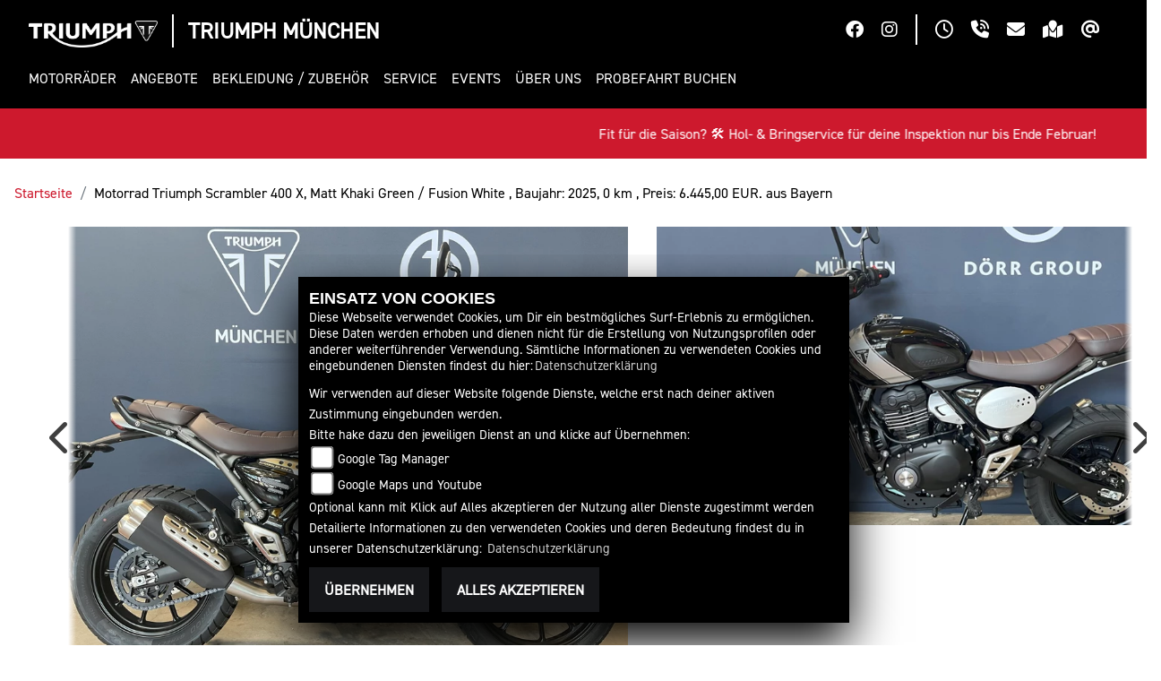

--- FILE ---
content_type: text/html; charset=utf-8
request_url: https://triumphmuenchen.de/de/neufahrzeug-triumph-scrambler-400-x-3046282
body_size: 30117
content:

<!DOCTYPE html>

<html lang=de>
<head>
    <meta charset="utf-8" />
    <meta name="viewport" content="width=device-width" />
    <meta name="theme-color" content="#000">
    <title>Motorrad Triumph Scrambler 400 X, Matt Khaki Green / Fusion White , Baujahr: 2025, 0 km , Preis: 6.445,00 EUR. aus Bayern</title>
    <meta name="keywords" content="Triumph ,  Scrambler 400 X ,  Naked Bike, Motorrad gebraucht, motorrad verkaufen, motorr&#228;der gebraucht, motorr&#228;der verkaufen, gebrauchtmotorrad, gebrauchtmotorr&#228;der, gebrauchtb&#246;rse" />
    <meta name="description" content="Daten zum Motorrad: Triumph Scrambler 400 XHubraum 398 ccm, Leistung 40 PS, BJ 2025, Farbe Matt Khaki Green / Fusion White, 6.445,00 EUR, aus Bayern" />

    <meta name="robots" content="index,follow" />
    <meta http-equiv="Content-Type" content="text/html; charset=utf-8" />

            <link href="/de/Styles/SidebarsDynamic?SidebarsRightHaendler=open%7Cphone%7Cmap" rel="stylesheet" type="text/css" />
            <link rel="shortcut icon" href="https://images5.1000ps.net/haendlerwebseiten/triumph/logo/triumph_favicon.png" type="image/x-icon" />
    
        <!--Google tag(gtag.js)-->
        <script async src="https://www.googletagmanager.com/gtag/js?id=AW-17340199241"></script>
        <script>
 window.dataLayer = window.dataLayer || [];
  function gtag() { dataLayer.push(arguments); }
            gtag('consent', 'default', {
    'ad_user_data': 'denied',
    'ad_personalization': 'denied',
    'ad_storage': 'denied',
    'analytics_storage': 'denied',
    'wait_for_update': 500,
  });
  gtag('js', new Date());
  gtag('config', 'AW-17340199241'); </script>

        
            <meta property="og:url" content="http://triumphmuenchen.de/neufahrzeug-triumph-scrambler-400-x-3046282" />
    <meta property="og:type" content="article" />
    <meta property="og:title" content="Motorrad Triumph Scrambler 400 X, Matt Khaki Green / Fusion White , Baujahr: 2025, 0 km , Preis: 6.445,00 EUR. aus Bayern" />
    <meta property="og:description" content="" />
        <meta property="og:image" content="https://images5.1000ps.net/g-000304-g_W3046282_18-triumph-scrambler-400-x-638609782196881262.jpg" />

    
<link href="/de/Content/Triumph2023?v=uubairej33znpZoLYZ5zddTczP2Q4atuJT3NOcOT5h81" rel="stylesheet"/>
        </head>
<body class=" Triumph2023  sb-right">

    <script src="/de/Content/base/js/jquery-3.5.1.min.js"></script>
    <script>
        jQuery.event.special.touchstart = {
            setup: function (_, ns, handle) {
                this.addEventListener("touchstart", handle, { passive: true });
            }
        };
    </script>
    

<header>
            <div class="header-right">
                <div class="btn-ctr">
                    

            <a href="https://www.facebook.com/triumphmuenchen" class="socailmedialink link-facebook" target="_blank" title="Facebook Fanpage von Triumph M&#252;nchen">
                <i class="fab fa-facebook" aria-label="Facebook Fanpage von Triumph M&#252;nchen"></i>
            </a>

        <a href="https://www.instagram.com/triumphmunich/" class="socailmedialink link-instagram" target="_blank" title="Triumph M&#252;nchen auf Instagram">
            <i class="fab fa-instagram" aria-label="Instagram Fanpage von Triumph M&#252;nchen"></i>
        </a>

    

                </div>
                <div class="separator"></div>
                <div class="btn-ctr">
                    
<a href="#" class="openlinkhead" data-toggle="modal" data-target="#OeffnungszeitenSidebar" title="Öffnungszeiten"><i class="fa-regular fa-clock"></i></a>

    <a href="#" class="phonelinkhead" data-toggle="modal" data-target="#StandortSidebar" title="089125036478 anrufen">
        <i class="fa-solid fa-phone-volume"></i>
    </a>
<a href="/de/anfrageformular" class="maillinkhead" title="Triumph M&#252;nchen kontaktieren">
    <i class="fa-solid fa-envelope"></i>
</a>

<a href="#" class="maplinkhead" data-toggle="modal" data-target="#StandortSidebar" title="Standort"><i class="fas fa-map-marked"></i></a>

    <a href="https://www.triumphmotorcycles.de/for-the-ride/brand/newsletter-abonnieren" class="maplinkhead" target="_blank" title="Triumph Newsletter abonnieren"><i class="fa-solid fa-at"></i></a>

                </div>
            </div>
        <div class="header-left">
            <div class="triumph-base">
                <div class="triumph-logo">
                    <a href="/de" title="Startseite von Triumph M&#252;nchen">
                        <img class="full-logo" src="/Content/Themes/Templates/Triumph2023/img/logo_darkbg.png" alt="Triumph Motorrad Logo mit Schriftzug" />
                        <img class="small-logo" src="/Content/Themes/Templates/Triumph2023/img/mobile_logo.png" alt="Triumph Motorrad Logo Badge ohne Schriftzug" />
                    </a>
                </div>
                <div class="separator"></div>
                <div class="dealer-name">
                    <a href="/de" title="[[[Startseite von Triumph M&#252;nchen">
                        <span>Triumph M&#252;nchen</span>
                    </a>
                </div>
            </div>
            <div class="nav-base">
                

<nav class="navbar navbar-expand-lg">

    <button class="navbar-toggler collapsed" type="button" data-toggle="collapse" data-target="#navbarSupportedContent" aria-controls="navbarSupportedContent" aria-expanded="false" aria-label="Toggle navigation">
        <span class="icon-bar top-bar"></span>
        <span class="icon-bar middle-bar"></span>
        <span class="icon-bar bottom-bar"></span>
        <span class="sr-only">Toggle navigation</span>
    </button>

    <div class="collapse navbar-collapse" id="navbarSupportedContent">
        <ul class="navbar-nav mr-auto">


                    <li class="nav-item dropdown modelle">
                        <a class="nav-link dropdown-toggle" href="#" id="navbarDropdownModelle"  role="button" data-toggle="dropdown" aria-haspopup="true" aria-expanded="false"><span>Motorr&#228;der</span></a>
                        <div class="dropdown-menu close-btn" aria-labelledby="navbarDropdownModelle">
                            <div class="dropdown-special">
                                
    <ul class="nav mb-4">
                <li class="nav-item">
                    <span class="nav-link active" aria-controls="pills-adventure">Adventure</span>
                </li>
                <li class="nav-item">
                    <span class="nav-link " aria-controls="pills-modern-classics">Modern Classics</span>
                </li>
                <li class="nav-item">
                    <span class="nav-link " aria-controls="pills-off-road">Off-Road</span>
                </li>
                <li class="nav-item">
                    <span class="nav-link " aria-controls="pills-roadsters">Roadsters</span>
                </li>
                <li class="nav-item">
                    <span class="nav-link " aria-controls="pills-rocket-3">Rocket 3</span>
                </li>
                <li class="nav-item">
                    <span class="nav-link " aria-controls="pills-sport">Sport</span>
                </li>
    </ul>
<div class="tab-content">
            <div class="tab-pane fade show active" id="pills-adventure">
                    <a class="img-box" href="/de/triumph-modell-triumph-tiger-1200-gt-explorer-10920-2026" >
                        <div class="img-ctr">
                            <img class="" src="https://images5.1000ps.net/images_bikekat/2026/37-Triumph/10920-Tiger_1200_GT_Explorer/001-639008758899916800-triumph-tiger-1200-gt-explorer.jpg?width=192&height=108&mode=crop&format=webp&Quality=60" alt="Tiger 1200 GT Explorer " />
                        </div>
                        <span class="text-uppercase">Tiger 1200 GT Explorer </span>
                    </a>
                    <a class="img-box" href="/de/triumph-modell-triumph-tiger-1200-gt-pro-10919-2026" >
                        <div class="img-ctr">
                            <img class="" src="https://images5.1000ps.net/images_bikekat/2026/37-Triumph/10919-Tiger_1200_GT_PRO/016-639008758835825437-triumph-tiger-1200-gt-pro.jpg?width=192&height=108&mode=crop&format=webp&Quality=60" alt="Tiger 1200 GT PRO " />
                        </div>
                        <span class="text-uppercase">Tiger 1200 GT PRO </span>
                    </a>
                    <a class="img-box" href="/de/triumph-modell-triumph-tiger-1200-rally-explorer-10922-2026" >
                        <div class="img-ctr">
                            <img class="" src="https://images5.1000ps.net/images_bikekat/2026/37-Triumph/10922-Tiger_1200_Rally_Explorer/001-639008759174191965-triumph-tiger-1200-rally-explorer.jpg?width=192&height=108&mode=crop&format=webp&Quality=60" alt="Tiger 1200 Rally Explorer " />
                        </div>
                        <span class="text-uppercase">Tiger 1200 Rally Explorer </span>
                    </a>
                    <a class="img-box" href="/de/triumph-modell-triumph-tiger-1200-rally-pro-10921-2026" >
                        <div class="img-ctr">
                            <img class="" src="https://images5.1000ps.net/images_bikekat/2026/37-Triumph/10921-Tiger_1200_Rally_PRO/001-639008759113586352-triumph-tiger-1200-rally-pro.jpg?width=192&height=108&mode=crop&format=webp&Quality=60" alt="Tiger 1200 Rally PRO " />
                        </div>
                        <span class="text-uppercase">Tiger 1200 Rally PRO </span>
                    </a>
                    <a class="img-box" href="/de/triumph-modell-triumph-tiger-900-alpine-edition-13306-2026" >
                        <div class="img-ctr">
                            <img class="" src="https://images5.1000ps.net/images_bikekat/2026/37-Triumph/13306-Tiger_900_Alpine_Edition/009-638984663730460236-triumph-tiger-900-alpine-edition.jpg?width=192&height=108&mode=crop&format=webp&Quality=60" alt="Tiger 900 Alpine Edition " />
                        </div>
                        <span class="text-uppercase">Tiger 900 Alpine Edition </span>
                    </a>
                    <a class="img-box" href="/de/triumph-modell-triumph-tiger-900-desert-edition-13307-2026" >
                        <div class="img-ctr">
                            <img class="" src="https://images5.1000ps.net/images_bikekat/2026/37-Triumph/13307-Tiger_900_Desert_Edition/001-638984664922341587-triumph-tiger-900-desert-edition.jpg?width=192&height=108&mode=crop&format=webp&Quality=60" alt="Tiger 900 Desert Edition " />
                        </div>
                        <span class="text-uppercase">Tiger 900 Desert Edition </span>
                    </a>
                    <a class="img-box" href="/de/triumph-modell-triumph-tiger-900-gt-9977-2026" >
                        <div class="img-ctr">
                            <img class="" src="https://images5.1000ps.net/images_bikekat/2026/37-Triumph/9977-Tiger_900_GT/001-638966362512438448-triumph-tiger-900-gt.jpg?width=192&height=108&mode=crop&format=webp&Quality=60" alt="Tiger 900 GT " />
                        </div>
                        <span class="text-uppercase">Tiger 900 GT </span>
                    </a>
                    <a class="img-box" href="/de/triumph-modell-triumph-tiger-900-gt-pro-9979-2026" >
                        <div class="img-ctr">
                            <img class="" src="https://images5.1000ps.net/images_bikekat/2026/37-Triumph/9979-Tiger_900_GT_Pro/001-638966362579469971-triumph-tiger-900-gt-pro.jpg?width=192&height=108&mode=crop&format=webp&Quality=60" alt="Tiger 900 GT Pro " />
                        </div>
                        <span class="text-uppercase">Tiger 900 GT Pro </span>
                    </a>
                    <a class="img-box" href="/de/triumph-modell-triumph-tiger-900-rally-pro-9981-2026" >
                        <div class="img-ctr">
                            <img class="" src="https://images5.1000ps.net/images_bikekat/2026/37-Triumph/9981-Tiger_900_Rally_Pro/001-638966362659088601-triumph-tiger-900-rally-pro.jpg?width=192&height=108&mode=crop&format=webp&Quality=60" alt="Tiger 900 Rally Pro " />
                        </div>
                        <span class="text-uppercase">Tiger 900 Rally Pro </span>
                    </a>
                    <a class="img-box" href="/de/triumph-modell-triumph-tiger-sport-660-10805-2025" >
                        <div class="img-ctr">
                            <img class="" src="https://images5.1000ps.net/images_bikekat/2025/37-Triumph/10805-Tiger_Sport_660/084-638676298414227587-triumph-tiger-sport-660.jpg?width=192&height=108&mode=crop&format=webp&Quality=60" alt="Tiger Sport 660 " />
                        </div>
                        <span class="text-uppercase">Tiger Sport 660 </span>
                            <div class="a2-icon" data-toggle="tooltip" data-placement="bottom" title="Dieses Modell ist mit Hilfe eines optionalen Drosselkits für den A2 Führerschein geeignet">
                                <span>A2</span>
                            </div>
                    </a>
                    <a class="img-box" href="/de/triumph-modell-triumph-tiger-sport-660-10805-2026" >
                        <div class="img-ctr">
                            <img class="" src="https://images5.1000ps.net/images_bikekat/2026/37-Triumph/10805-Tiger_Sport_660/013-639044205601395820-triumph-tiger-sport-660.jpg?width=192&height=108&mode=crop&format=webp&Quality=60" alt="Tiger Sport 660 " />
                        </div>
                        <span class="text-uppercase">Tiger Sport 660 </span>
                            <div class="a2-icon" data-toggle="tooltip" data-placement="bottom" title="Dieses Modell ist mit Hilfe eines optionalen Drosselkits für den A2 Führerschein geeignet">
                                <span>A2</span>
                            </div>
                    </a>
                    <a class="img-box" href="/de/triumph-modell-triumph-tiger-sport-800-12716-2026" >
                        <div class="img-ctr">
                            <img class="" src="https://images5.1000ps.net/images_bikekat/2026/37-Triumph/12716-Tiger_Sport_800/001-639008738954138215-triumph-tiger-sport-800.jpg?width=192&height=108&mode=crop&format=webp&Quality=60" alt="Tiger Sport 800 " />
                        </div>
                        <span class="text-uppercase">Tiger Sport 800 </span>
                    </a>
            </div>
            <div class="tab-pane fade show " id="pills-modern-classics">
                    <a class="img-box" href="/de/triumph-modell-triumph-bonneville-bobber-8810-2026" >
                        <div class="img-ctr">
                            <img class="" src="https://images5.1000ps.net/images_bikekat/2026/37-Triumph/8810-Bonneville_Bobber/003-638966318985248216-triumph-bonneville-bobber.jpg?width=192&height=108&mode=crop&format=webp&Quality=60" alt="Bonneville Bobber " />
                        </div>
                        <span class="text-uppercase">Bonneville Bobber </span>
                            <div class="a2-icon" data-toggle="tooltip" data-placement="bottom" title="Dieses Modell ist mit Hilfe eines optionalen Drosselkits für den A2 Führerschein geeignet">
                                <span>A2</span>
                            </div>
                    </a>
                    <a class="img-box" href="/de/triumph-modell-triumph-bonneville-speedmaster-9147-2026" >
                        <div class="img-ctr">
                            <img class="" src="https://images5.1000ps.net/images_bikekat/2026/37-Triumph/9147-Bonneville_Speedmaster/005-638966322785972473-triumph-bonneville-speedmaster.jpg?width=192&height=108&mode=crop&format=webp&Quality=60" alt="Bonneville Speedmaster " />
                        </div>
                        <span class="text-uppercase">Bonneville Speedmaster </span>
                            <div class="a2-icon" data-toggle="tooltip" data-placement="bottom" title="Dieses Modell ist mit Hilfe eines optionalen Drosselkits für den A2 Führerschein geeignet">
                                <span>A2</span>
                            </div>
                    </a>
                    <a class="img-box" href="/de/triumph-modell-triumph-bonneville-t120-5993-2026" >
                        <div class="img-ctr">
                            <img class="" src="https://images5.1000ps.net/images_bikekat/2026/37-Triumph/5993-Bonneville_T120/002-638966311154319338-triumph-bonneville-t120.jpg?width=192&height=108&mode=crop&format=webp&Quality=60" alt="Bonneville T120 " />
                        </div>
                        <span class="text-uppercase">Bonneville T120 </span>
                            <div class="a2-icon" data-toggle="tooltip" data-placement="bottom" title="Dieses Modell ist mit Hilfe eines optionalen Drosselkits für den A2 Führerschein geeignet">
                                <span>A2</span>
                            </div>
                    </a>
                    <a class="img-box" href="/de/triumph-modell-triumph-bonneville-t120-black-8405-2026" >
                        <div class="img-ctr">
                            <img class="" src="https://images5.1000ps.net/images_bikekat/2026/37-Triumph/8405-Bonneville_T120_Black/002-638966314538002206-triumph-bonneville-t120-black.jpg?width=192&height=108&mode=crop&format=webp&Quality=60" alt="Bonneville T120 Black " />
                        </div>
                        <span class="text-uppercase">Bonneville T120 Black </span>
                            <div class="a2-icon" data-toggle="tooltip" data-placement="bottom" title="Dieses Modell ist mit Hilfe eines optionalen Drosselkits für den A2 Führerschein geeignet">
                                <span>A2</span>
                            </div>
                    </a>
                    <a class="img-box" href="/de/triumph-modell-triumph-scrambler-1200-x-12182-2026" >
                        <div class="img-ctr">
                            <img class="" src="https://images5.1000ps.net/images_bikekat/2026/37-Triumph/12182-Scrambler_1200_X/001-638966294546857697-triumph-scrambler-1200-x.jpg?width=192&height=108&mode=crop&format=webp&Quality=60" alt="Scrambler 1200 X " />
                        </div>
                        <span class="text-uppercase">Scrambler 1200 X </span>
                    </a>
                    <a class="img-box" href="/de/triumph-modell-triumph-scrambler-1200-xe-9548-2026" >
                        <div class="img-ctr">
                            <img class="" src="https://images5.1000ps.net/images_bikekat/2026/37-Triumph/9548-Scrambler_1200_XE/011-638966296948835521-triumph-scrambler-1200-xe.jpg?width=192&height=108&mode=crop&format=webp&Quality=60" alt="Scrambler 1200 XE " />
                        </div>
                        <span class="text-uppercase">Scrambler 1200 XE </span>
                    </a>
                    <a class="img-box" href="/de/triumph-modell-triumph-scrambler-400-x-11977-2026" >
                        <div class="img-ctr">
                            <img class="" src="https://images5.1000ps.net/images_bikekat/2026/37-Triumph/11977-Scrambler_400_X/001-639008765659445030-triumph-scrambler-400-x.jpg?width=192&height=108&mode=crop&format=webp&Quality=60" alt="Scrambler 400 X " />
                        </div>
                        <span class="text-uppercase">Scrambler 400 X </span>
                    </a>
                    <a class="img-box" href="/de/triumph-modell-triumph-scrambler-400-xc-13169-2026" >
                        <div class="img-ctr">
                            <img class="" src="https://images5.1000ps.net/images_bikekat/2026/37-Triumph/13169-Scrambler_400_XC/001-639008765581972567-triumph-scrambler-400-xc.jpg?width=192&height=108&mode=crop&format=webp&Quality=60" alt="Scrambler 400 XC " />
                        </div>
                        <span class="text-uppercase">Scrambler 400 XC </span>
                    </a>
                    <a class="img-box" href="/de/triumph-modell-triumph-scrambler-900-11249-2026" >
                        <div class="img-ctr">
                            <img class="" src="https://images5.1000ps.net/images_bikekat/2026/37-Triumph/11249-Scrambler_900/003-638966302440074440-triumph-scrambler-900.jpg?width=192&height=108&mode=crop&format=webp&Quality=60" alt="Scrambler 900 " />
                        </div>
                        <span class="text-uppercase">Scrambler 900 </span>
                            <div class="a2-icon" data-toggle="tooltip" data-placement="bottom" title="Dieses Modell ist mit Hilfe eines optionalen Drosselkits für den A2 Führerschein geeignet">
                                <span>A2</span>
                            </div>
                    </a>
                    <a class="img-box" href="/de/triumph-modell-triumph-speed-400-11976-2026" >
                        <div class="img-ctr">
                            <img class="" src="https://images5.1000ps.net/images_bikekat/2026/37-Triumph/11976-Speed_400/001-639008771889542258-triumph-speed-400.jpg?width=192&height=108&mode=crop&format=webp&Quality=60" alt="Speed 400 " />
                        </div>
                        <span class="text-uppercase">Speed 400 </span>
                    </a>
                    <a class="img-box" href="/de/triumph-modell-triumph-speed-twin-1200-9612-2026" >
                        <div class="img-ctr">
                            <img class="" src="https://images5.1000ps.net/images_bikekat/2026/37-Triumph/9612-Speed_Twin_1200/001-638966363699278455-triumph-speed-twin-1200.jpg?width=192&height=108&mode=crop&format=webp&Quality=60" alt="Speed Twin 1200 " />
                        </div>
                        <span class="text-uppercase">Speed Twin 1200 </span>
                    </a>
                    <a class="img-box" href="/de/triumph-modell-triumph-speed-twin-1200-rs-12683-2026" >
                        <div class="img-ctr">
                            <img class="" src="https://images5.1000ps.net/images_bikekat/2026/37-Triumph/12683-Speed_Twin_1200_RS/001-638966363797379970-triumph-speed-twin-1200-rs.jpg?width=192&height=108&mode=crop&format=webp&Quality=60" alt="Speed Twin 1200 RS " />
                        </div>
                        <span class="text-uppercase">Speed Twin 1200 RS </span>
                    </a>
                    <a class="img-box" href="/de/triumph-modell-triumph-speed-twin-900-11248-2026" >
                        <div class="img-ctr">
                            <img class="" src="https://images5.1000ps.net/images_bikekat/2026/37-Triumph/11248-Speed_Twin_900/001-639008772219075151-triumph-speed-twin-900.jpg?width=192&height=108&mode=crop&format=webp&Quality=60" alt="Speed Twin 900 " />
                        </div>
                        <span class="text-uppercase">Speed Twin 900 </span>
                            <div class="a2-icon" data-toggle="tooltip" data-placement="bottom" title="Dieses Modell ist mit Hilfe eines optionalen Drosselkits für den A2 Führerschein geeignet">
                                <span>A2</span>
                            </div>
                    </a>
                    <a class="img-box" href="/de/triumph-modell-triumph-tracker-400-13273-2026" >
                        <div class="img-ctr">
                            <img class="" src="https://images5.1000ps.net/images_bikekat/2026/37-Triumph/13273-Tracker_400__Embargo_bis_16_12_2025_13_00_/002-639013917844921100-triumph-tracker-400-embargo-bis-16-12-2025-13-00.jpg?width=192&height=108&mode=crop&format=webp&Quality=60" alt="Tracker 400 " />
                        </div>
                        <span class="text-uppercase">Tracker 400 </span>
                    </a>
            </div>
            <div class="tab-pane fade show " id="pills-off-road">
                    <a class="img-box" href="/de/triumph-modell-triumph-tf-250-e-13054-2026" >
                        <div class="img-ctr">
                            <img class="" src="https://images5.1000ps.net/images_bikekat/2026/37-Triumph/13054-TF_250_E/013-638919660873995359-triumph-tf-250-e.jpg?width=192&height=108&mode=crop&format=webp&Quality=60" alt="TF 250-E " />
                        </div>
                        <span class="text-uppercase">TF 250-E </span>
                    </a>
                    <a class="img-box" href="/de/triumph-modell-triumph-tf-250-x-12260-2026" >
                        <div class="img-ctr">
                            <img class="" src="https://images5.1000ps.net/images_bikekat/2026/37-Triumph/12260-TF_250_X/004-638882591572209187-triumph-tf-250-x.jpg?width=192&height=108&mode=crop&format=webp&Quality=60" alt="TF 250-X " />
                        </div>
                        <span class="text-uppercase">TF 250-X </span>
                    </a>
                    <a class="img-box" href="/de/triumph-modell-triumph-tf-450-e-13053-2026" >
                        <div class="img-ctr">
                            <img class="" src="https://images5.1000ps.net/images_bikekat/2026/37-Triumph/13053-TF_450_E/013-638919666367061754-triumph-tf-450-e.jpg?width=192&height=108&mode=crop&format=webp&Quality=60" alt="TF 450-E " />
                        </div>
                        <span class="text-uppercase">TF 450-E </span>
                    </a>
                    <a class="img-box" href="/de/triumph-modell-triumph-tf-450-rc-edition-12709-2026" >
                        <div class="img-ctr">
                            <img class="" src="https://images5.1000ps.net/images_bikekat/2026/37-Triumph/12709-TF_450_RC_EDITION/001-639008850130319359-triumph-tf-450-rc-edition.jpg?width=192&height=108&mode=crop&format=webp&Quality=60" alt="TF 450-RC EDITION " />
                        </div>
                        <span class="text-uppercase">TF 450-RC EDITION </span>
                    </a>
                    <a class="img-box" href="/de/triumph-modell-triumph-tf-450-x-12261-2026" >
                        <div class="img-ctr">
                            <img class="" src="https://images5.1000ps.net/images_bikekat/2026/37-Triumph/12261-TF_450_X/001-638943094172957740-triumph-tf-450-x.jpg?width=192&height=108&mode=crop&format=webp&Quality=60" alt="TF 450-X " />
                        </div>
                        <span class="text-uppercase">TF 450-X </span>
                    </a>
            </div>
            <div class="tab-pane fade show " id="pills-roadsters">
                    <a class="img-box" href="/de/triumph-modell-triumph-speed-triple-1200-rs-10507-2026" >
                        <div class="img-ctr">
                            <img class="" src="https://images5.1000ps.net/images_bikekat/2026/37-Triumph/10507-Speed_Triple_1200_RS/001-639008818698361240-triumph-speed-triple-1200-rs.jpg?width=192&height=108&mode=crop&format=webp&Quality=60" alt="Speed Triple 1200 RS " />
                        </div>
                        <span class="text-uppercase">Speed Triple 1200 RS </span>
                    </a>
                    <a class="img-box" href="/de/triumph-modell-triumph-speed-triple-1200-rx-13124-2026" >
                        <div class="img-ctr">
                            <img class="" src="https://images5.1000ps.net/images_bikekat/2026/37-Triumph/13124-Speed_Triple_1200_RX/001-639008818822555477-triumph-speed-triple-1200-rx.jpg?width=192&height=108&mode=crop&format=webp&Quality=60" alt="Speed Triple 1200 RX " />
                        </div>
                        <span class="text-uppercase">Speed Triple 1200 RX </span>
                    </a>
                    <a class="img-box" href="/de/triumph-modell-triumph-street-triple-765-moto2-edition-11480-2026" >
                        <div class="img-ctr">
                            <img class="" src="https://images5.1000ps.net/images_bikekat/2026/37-Triumph/11480-Street_Triple_765_Moto2_Edition/002-638990706248828179-triumph-street-triple-765-moto2-edition.jpg?width=192&height=108&mode=crop&format=webp&Quality=60" alt="Street Triple 765 Moto2 Edition " />
                        </div>
                        <span class="text-uppercase">Street Triple 765 Moto2 Edition </span>
                    </a>
                    <a class="img-box" href="/de/triumph-modell-triumph-street-triple-765-r-8883-2026" >
                        <div class="img-ctr">
                            <img class="" src="https://images5.1000ps.net/images_bikekat/2026/37-Triumph/8883-Street_Triple_765_R/001-639008828340343848-triumph-street-triple-765-r.jpg?width=192&height=108&mode=crop&format=webp&Quality=60" alt="Street Triple 765 R " />
                        </div>
                        <span class="text-uppercase">Street Triple 765 R </span>
                    </a>
                    <a class="img-box" href="/de/triumph-modell-triumph-street-triple-765-r-a2-12590-2026" >
                        <div class="img-ctr">
                            <img class="" src="https://images5.1000ps.net/images_bikekat/2026/37-Triumph/12590-Street_Triple_765_R_A2/009-639008828412800157-triumph-street-triple-765-r-a2.jpg?width=192&height=108&mode=crop&format=webp&Quality=60" alt="Street Triple 765 R A2 " />
                        </div>
                        <span class="text-uppercase">Street Triple 765 R A2 </span>
                    </a>
                    <a class="img-box" href="/de/triumph-modell-triumph-street-triple-765-rs-8884-2026" >
                        <div class="img-ctr">
                            <img class="" src="https://images5.1000ps.net/images_bikekat/2026/37-Triumph/8884-Street_Triple_765_RS/005-639008828498344655-triumph-street-triple-765-rs.jpg?width=192&height=108&mode=crop&format=webp&Quality=60" alt="Street Triple 765 RS " />
                        </div>
                        <span class="text-uppercase">Street Triple 765 RS </span>
                    </a>
                    <a class="img-box" href="/de/triumph-modell-triumph-street-triple-765-rx-13272-2026" >
                        <div class="img-ctr">
                            <img class="" src="https://images5.1000ps.net/images_bikekat/2026/37-Triumph/13272-Street_Triple_765_RX/001-638990701952059534-triumph-street-triple-765-rx.jpg?width=192&height=108&mode=crop&format=webp&Quality=60" alt="Street Triple 765 RX " />
                        </div>
                        <span class="text-uppercase">Street Triple 765 RX </span>
                    </a>
                    <a class="img-box" href="/de/triumph-modell-triumph-trident-660-10342-2025" >
                        <div class="img-ctr">
                            <img class="" src="https://images5.1000ps.net/images_bikekat/2025/37-Triumph/10342-Trident_660/012-638639897206325280-triumph-trident-660.jpg?width=192&height=108&mode=crop&format=webp&Quality=60" alt="Trident 660 " />
                        </div>
                        <span class="text-uppercase">Trident 660 </span>
                            <div class="a2-icon" data-toggle="tooltip" data-placement="bottom" title="Dieses Modell ist mit Hilfe eines optionalen Drosselkits für den A2 Führerschein geeignet">
                                <span>A2</span>
                            </div>
                    </a>
                    <a class="img-box" href="/de/triumph-modell-triumph-trident-660-10342-2026" >
                        <div class="img-ctr">
                            <img class="" src="https://images5.1000ps.net/images_bikekat/2026/37-Triumph/10342-Trident_660/023-639044197767235030-triumph-trident-660.jpg?width=192&height=108&mode=crop&format=webp&Quality=60" alt="Trident 660 " />
                        </div>
                        <span class="text-uppercase">Trident 660 </span>
                            <div class="a2-icon" data-toggle="tooltip" data-placement="bottom" title="Dieses Modell ist mit Hilfe eines optionalen Drosselkits für den A2 Führerschein geeignet">
                                <span>A2</span>
                            </div>
                    </a>
                    <a class="img-box" href="/de/triumph-modell-triumph-trident-800-13270-2026" >
                        <div class="img-ctr">
                            <img class="" src="https://images5.1000ps.net/images_bikekat/2026/37-Triumph/13270-Trident_800/016-638966361010293603-triumph-trident-800.jpg?width=192&height=108&mode=crop&format=webp&Quality=60" alt="Trident 800 " />
                        </div>
                        <span class="text-uppercase">Trident 800 </span>
                    </a>
            </div>
            <div class="tab-pane fade show " id="pills-rocket-3">
                    <a class="img-box" href="/de/triumph-modell-triumph-rocket-3-storm-gt-12465-2026" >
                        <div class="img-ctr">
                            <img class="" src="https://images5.1000ps.net/images_bikekat/2026/37-Triumph/12465-Rocket_3_Storm_GT/010-639008835054127083-triumph-rocket-3-storm-gt.jpg?width=192&height=108&mode=crop&format=webp&Quality=60" alt="Rocket 3 Storm GT " />
                        </div>
                        <span class="text-uppercase">Rocket 3 Storm GT </span>
                    </a>
                    <a class="img-box" href="/de/triumph-modell-triumph-rocket-3-storm-r-12464-2026" >
                        <div class="img-ctr">
                            <img class="" src="https://images5.1000ps.net/images_bikekat/2026/37-Triumph/12464-Rocket_3_Storm_R/014-639008834991053150-triumph-rocket-3-storm-r.jpg?width=192&height=108&mode=crop&format=webp&Quality=60" alt="Rocket 3 Storm R " />
                        </div>
                        <span class="text-uppercase">Rocket 3 Storm R </span>
                    </a>
            </div>
            <div class="tab-pane fade show " id="pills-sport">
                    <a class="img-box" href="/de/triumph-modell-triumph-daytona-660-12287-2026" >
                        <div class="img-ctr">
                            <img class="" src="https://images5.1000ps.net/images_bikekat/2026/37-Triumph/12287-Daytona_660/016-638966364350544875-triumph-daytona-660.jpg?width=192&height=108&mode=crop&format=webp&Quality=60" alt="Daytona 660 " />
                        </div>
                        <span class="text-uppercase">Daytona 660 </span>
                            <div class="a2-icon" data-toggle="tooltip" data-placement="bottom" title="Dieses Modell ist mit Hilfe eines optionalen Drosselkits für den A2 Führerschein geeignet">
                                <span>A2</span>
                            </div>
                    </a>
            </div>
</div>

                                <div class="standard-line"></div>
                                <div class="d-lg-flex">
                                        <div class="pt-3 pb-3 ctr-links">
                                                    <a class="dropdown-item " href="/motorrad-suche?Marke[0]=Triumph"  ><span>Triumph Fahrzeugbestand</span></a>
                                                    <a class="dropdown-item " href="/de/triumph-range"  ><span>Triumph Range Brosch&#252;re 2026</span></a>
                                        </div>
                                <div class="pt-lg-3 pb-lg-3">
                                        <a class="dropdown-item icon extern-link" href="https://www.triumphmotorcycles.de/configure" target="_blank" ><i class="fa-solid fa-sliders"></i><span>Konfigurator</span></a>
                                                                            <a class="dropdown-item icon" href="/de/content-probefahrt-buchen" id="probefahrt-button-menu" ><i class="fa-solid fa-motorcycle"></i><span>Probefahrt buchen</span></a>
                                                                        <a class="dropdown-item icon" href="https://www.triumphamp.com/de-DE/d.300345/OSB/widget" ><i class="fa-solid fa-screwdriver-wrench"></i><span>Service buchen</span></a>
                                </div>
                                </div>
                            </div>
                        </div>
                    </li>
                    <li class="nav-item">
                        <a class="nav-link " href="/de/triumph-promotions"  ><span>Angebote</span></a>
                    </li>
                    <li class="nav-item dropdown">
                        <a class="nav-link dropdown-toggle" href="#" id="navbarDropdown0"  role="button" data-toggle="dropdown" aria-haspopup="true" aria-expanded="false"><span>Bekleidung / Zubeh&#246;r</span></a>
                        <div class="dropdown-menu" aria-labelledby="navbarDropdown0">
                                <a class="dropdown-item " href="/de/triumph-bekleidung-accessoires"  ><span>Bekleidung</span></a>
                                <a class="dropdown-item " href="/de/triumph-zubehoer"  ><span>Zubeh&#246;r</span></a>
                                <a class="dropdown-item " href="/de/triumph-serviceteile"  ><span>Originalteile</span></a>
                        </div>
                    </li>
                    <li class="nav-item dropdown">
                        <a class="nav-link dropdown-toggle" href="#" id="navbarDropdown1"  role="button" data-toggle="dropdown" aria-haspopup="true" aria-expanded="false"><span>Service</span></a>
                        <div class="dropdown-menu" aria-labelledby="navbarDropdown1">
                                <a class="dropdown-item " href="/de/triumph-werkstatttermin"  ><span>Werkstatttermin</span></a>
                                <a class="dropdown-item " href="/de/triumph-herstellergarantie"  ><span>Herstellergarantie</span></a>
                                <a class="dropdown-item " href="/de/triumph-finanzierung"  ><span>Finanzierung</span></a>
                                <a class="dropdown-item " href="/de/triumph-handbuecher"  ><span>Handb&#252;cher</span></a>
                        </div>
                    </li>
                    <li class="nav-item">
                        <a class="nav-link " href="/de/motorrad-terminkalender"  ><span>Events</span></a>
                    </li>
                    <li class="nav-item dropdown">
                        <a class="nav-link dropdown-toggle" href="#" id="navbarDropdown2"  role="button" data-toggle="dropdown" aria-haspopup="true" aria-expanded="false"><span>&#220;ber uns</span></a>
                        <div class="dropdown-menu" aria-labelledby="navbarDropdown2">
                                <a class="dropdown-item " href="/de/unser-unternehmen"  ><span>Unser Unternehmen</span></a>
                                <a class="dropdown-item " href="/de/unser-team"  ><span>Unser Team</span></a>
                                <a class="dropdown-item " href="/de/job-angebote"  ><span>Job-Angebote</span></a>
                                <a class="dropdown-item " href="/de/vergangene-veranstaltungen"  ><span>Vergangene Events</span></a>
                                <a class="dropdown-item " href="/de/kontakt"  ><span>Kontakt</span></a>
                        </div>
                    </li>
                    <li class="nav-item">
                        <a class="nav-link " href="/de/content-probefahrt-buchen"  ><span>Probefahrt buchen</span></a>
                    </li>

        </ul>
    </div>
</nav>

<script type="text/javascript">
    $(function () {
        $('[data-toggle="tooltip"]').tooltip()
    })
    $(document).ready(function () {
        checkDevice();
        checkNavClosed();
        resizeDropdownModelle();
        checkHeaderHeight();
    });

    $(window).resize(function () {
        checkDevice();
        checkNavClosed();
        resetDropdownModelle();
        resizeDropdownModelle();
        checkHeaderHeight()
    });

    
    $(".dropdown-special .nav-item").click(function (event) {
        if ($(window).width() >= 992) {
            setTimeout(function () {
                resizeDropdownModelle()
            }, 200)
        }
    })

    
    $(".dropdown-special .nav-item").click(function (event) {
        event.stopPropagation();
        var id = event.target.getAttribute('aria-controls');
        $('.dropdown-special .nav-link').removeClass('active');
        $(this).children('.nav-link').addClass('active');
        $('.dropdown-special .tab-pane').removeClass('active');
        $('#'+id).addClass('active');
    })

    $('.navbar-toggler').on('click', function () {
        setTimeout(function () {
            checkNavClosed();
        }, 100)
    });

    
    function checkNavClosed() {
        if ($(document).width() < 992) {
            if ($('.navbar-toggler').hasClass('navbar-toggled')) {
                $('body').addClass('nav-open');
            }
            else {
                $('body').removeClass('nav-open');
            }
        }
        else {
            $('body').removeClass('nav-open');
            $('header').removeClass('nav-hide');
        }
    }

    /*Damit resp. mobiler Header die Navigation nicht überdeckt*/
    function checkHeaderHeight() {
        if ($(window).width() < 992) {
            var headerHeight = $('header').outerHeight();
            $('.navbar-collapse').css('top', headerHeight);
            $('#header-space').css('height', headerHeight);
        }
        else {
            $('#header-space').css('height', 0);
        }
    }

    var stopProp = function (event) {
        event.stopPropagation();
    };

    
    function checkDevice() {
        if ($(window).width() >= 992 && navigator.maxTouchPoints == 0) {
            $('.navbar-nav  .nav-item.dropdown').addClass('hover-effect');
            $('.navbar-nav > .dropdown > a').on('click', stopProp);
            $('.dropdown.modelle > .dropdown-menu').removeClass('close-btn');
        }
        else {
            $('.navbar-nav  .nav-item.dropdown').removeClass('hover-effect');
            $('.navbar-nav > .dropdown > a').off('click', stopProp);
            $('.dropdown.modelle > .dropdown-menu').addClass('close-btn');
        }
    }

    function resetDropdownModelle() {
        var box = $('.dropdown.modelle .dropdown-menu');
        box.css('left', 0);
        box.css('width', 'auto');
        $('.tab-pane').removeClass('max-width-reached');
    }

    
    function resizeDropdownModelle() {
        if ($(window).width() >= 992) {
            /*Bezugspunkt Navi*/
            var navItem = $('.dropdown.modelle');
            /*Spezielle Modelle Dropdown - Box*/
            var box = $('.dropdown.modelle .dropdown-menu');
            var margin = 32;
            var navLeft = navItem.offset().left;
            var boxWidth = box.outerWidth();
            var windowWidth = $(window).width();
            var moveLeft = windowWidth - margin - navLeft - boxWidth;
            var maxLeft = margin - navLeft;
            var boxLeft = box.offset().left;
            /*Damit Box nicht bei jeder Modellauswahl neu verschoben wird, wenn nicht notwendig*/
            if (boxLeft > 0) {
                var moveBoxLeft = windowWidth - margin - boxLeft - boxWidth;
                if (moveBoxLeft > 0) {
                    return
                }
            }
            /*Wenn Box verschoben werden muss*/
            if (moveLeft < 0) {
                /*Nur nach links verschieben*/
                if (maxLeft < moveLeft) {
                    box.css('left', moveLeft);
                }
                /*Maximale Breite erreicht*/
                else {
                    box.css('left', maxLeft);
                    box.css('width', windowWidth - (2 * margin));
                    $('.tab-pane').addClass('max-width-reached');
                }
            }
        }
    }

    
    var prevScrollpos = window.pageYOffset;
    window.onscroll = function () {
        if ($(document).width() < 992) {
            var currentScrollPos = window.pageYOffset;
            //console.log(currentScrollPos);
            if (prevScrollpos > currentScrollPos) {
                $('header').removeClass('nav-hide');
            } else if (currentScrollPos > 120) {
                $('header').addClass('nav-hide');
            }
            prevScrollpos = currentScrollPos;
        }
    }

</script>
            </div>
        </div>
    </header>
    <div id="header-space"></div>
    <div id="laufschrift" data-aos="fade-right">
        <div class="marquee">
            <span style="-moz-animation: marquee 25s linear reverse infinite; animation: marquee 25s linear reverse infinite;-webkit-animation: marquee 25s linear reverse infinite;">
                Fit f&#252;r die Saison? &#128736;️ Hol- &amp; Bringservice f&#252;r deine Inspektion nur bis Ende Februar!
            </span>
        </div>
    </div>

    
<div class="tophead-container">
    <div class="tophead-banner tophead-overlay">
        
    </div>

    
    


    <div class="breadcrumb-container no-banner">
        <div class="container-template">
                <nav aria-label="breadcrumb">
                    <ol class="breadcrumb px-0">
                                    <li class="breadcrumb-item"><a href="/de" class="normaltextlink" title="Startseite">Startseite</a></li>
                                    <li class="breadcrumb-item active" aria-current="page">Motorrad Triumph Scrambler 400 X, Matt Khaki Green / Fusion White , Baujahr: 2025, 0 km , Preis: 6.445,00 EUR. aus Bayern</li>
                    </ol>
                </nav>
                            <script type="application/ld+json">
                    [{
            "@context": "http://schema.org",
                    "@type": "BreadcrumbList",
                    "itemListElement":
                    [
                        {
                            "@type":"ListItem",
                            "position": 1,
                            "item":
                            {
                                "@id":"/",
                                "name":"Startseite"
                            }
                        }
                            ,
                        {
                            "@type":"ListItem",
                            "position": 2,
                            "item":
                            {
                                "@id":"",
                                "name":"Motorrad Triumph Scrambler 400 X, Matt Khaki Green / Fusion White , Baujahr: 2025, 0 km , Preis: 6.445,00 EUR. aus Bayern"
                            }
                        }
                    ]
                    }]
                </script>
        </div>
    </div>

</div>


    
        <script type="text/javascript">
            $(document).ready(function () {
                checkBanner();
            });

            $(window).resize(function () {
                checkBanner();
            });

            function checkBanner() {
                var istHeight = window.outerWidth * 0.4;
                //console.log('istHeigth', istHeight);
                if ($('.introduction__inner').length == 0 || $('.container--big').length == 0) return;                
                var sollHeight = $('.introduction__inner').outerHeight();
                //console.log('sollHeigth', sollHeight);
                var speed = 1.5;
                var top = $('.container--big').offset().top / speed;
                //console.log('top', top);
                if (istHeight < sollHeight) {
                    //$('.container--big').css('position', 'relative');
                    $('.container--big').css('height', sollHeight);
                    $('.parallax').css('height', sollHeight + top);
                }
                else {
                    //$('.container--big').css('position', 'relative');
                    $('.container--big').css('height', istHeight);
                    $('.parallax').css('height', istHeight + top);
                }
            }
        </script>
    


    <div role="main"   class="sbb-padding"   >
        


<div class="detailseite-slider">


<style>
    /* Global responsive styles for BilderCarousel */
    .bilder-carousel-slider {
        width: 100%;
        max-width: 100%;
    }

    .bilder-carousel-slider img,
    .bilder-carousel-slider picture {
        width: 100%;
        height: auto;
        object-fit: cover;
        display: block;
        max-width: 100%;
    }

    .bilder-carousel-slider .slick-slide {
        overflow: hidden;
        box-sizing: border-box;
    }

    .bilder-carousel-slider .slick-slide>div {
        width: 100% !important;
        max-width: 100% !important;
    }

    /* Fix für picture element */
    .bilder-carousel-slider picture,
    .bilder-carousel-slider picture img {
        width: 100%;
        max-width: 100%;
        height: auto;
    }

    /* Verhindern von Overflow beim Slick Track */
    .bilder-carousel-slider .slick-track {
        display: flex;
        align-items: stretch;
    }

    /* Spezifische Fixes für aboutus-imageslider Container */
    .aboutus-imageslider {
        overflow: hidden;
        position: relative;
        width: 100%;
    }

    .aboutus-imageslider .bilder-carousel-slider {
        width: 100%;
        max-width: 100%;
    }
</style>



    <div class="container-fluid position-relative">
        <div class="bilder-carousel-slider triumph">
                    <div class="px-lg-3">
                        <a href="https://images5.1000ps.net/g-000304-g_W3046282_18-triumph-scrambler-400-x-638609782196881262.jpg" class="fancybox cardlink" data-fancybox="gallery"
                            data-thumb="https://images5.1000ps.net/g-000304-g_W3046282_18-triumph-scrambler-400-x-638609782196881262.jpg?width=920&amp;height=690&amp;mode=crop&amp;scale=both&amp;format=webp">
                                <picture>
                                    <source type="image/webp" srcset="https://images5.1000ps.net/g-000304-g_W3046282_18-triumph-scrambler-400-x-638609782196881262.jpg?width=320&amp;height=200&amp;mode=crop&amp;scale=both&amp;format=webp 320w,
                                                                    https://images5.1000ps.net/g-000304-g_W3046282_18-triumph-scrambler-400-x-638609782196881262.jpg?width=375&amp;height=250&amp;mode=crop&amp;scale=both&amp;format=webp 375w,
                                                                    https://images5.1000ps.net/g-000304-g_W3046282_18-triumph-scrambler-400-x-638609782196881262.jpg?width=576&amp;height=300&amp;mode=crop&amp;scale=both&amp;format=webp 576w,
                                                                    https://images5.1000ps.net/g-000304-g_W3046282_18-triumph-scrambler-400-x-638609782196881262.jpg?width=768&amp;height=400&amp;mode=crop&amp;scale=both&amp;format=webp 768w,
                                                                    https://images5.1000ps.net/g-000304-g_W3046282_18-triumph-scrambler-400-x-638609782196881262.jpg?width=920&amp;height=690&amp;mode=crop&amp;scale=both&amp;format=webp 920w,
                                                                                    https://images5.1000ps.net/g-000304-g_W3046282_18-triumph-scrambler-400-x-638609782196881262.jpg?width=1200&amp;height=900&amp;mode=crop&amp;scale=both&amp;format=webp 1200w,
                                                                                    https://images5.1000ps.net/g-000304-g_W3046282_18-triumph-scrambler-400-x-638609782196881262.jpg?width=1600&amp;height=1200&amp;mode=crop&amp;scale=both&amp;format=webp 1600w" sizes="(max-width: 576px) 100vw,
                                                                   (max-width: 768px) 100vw,
                                                                   (max-width: 992px) 100vw,
                                                                   50vw" />

                                    <!-- JPEG fallback with responsive sizes -->
                                    <source type="image/jpeg"
                                        srcset="https://images5.1000ps.net/g-000304-g_W3046282_18-triumph-scrambler-400-x-638609782196881262.jpg?width=320&amp;height=200&amp;mode=crop&amp;scale=both&amp;format=jpg 320w,
                                                                    https://images5.1000ps.net/g-000304-g_W3046282_18-triumph-scrambler-400-x-638609782196881262.jpg?width=375&amp;height=250&amp;mode=crop&amp;scale=both&amp;format=jpg 375w,
                                                                    https://images5.1000ps.net/g-000304-g_W3046282_18-triumph-scrambler-400-x-638609782196881262.jpg?width=576&amp;height=300&amp;mode=crop&amp;scale=both&amp;format=jpg 576w,
                                                                    https://images5.1000ps.net/g-000304-g_W3046282_18-triumph-scrambler-400-x-638609782196881262.jpg?width=768&amp;height=400&amp;mode=crop&amp;scale=both&amp;format=jpg 768w,
                                                                    https://images5.1000ps.net/g-000304-g_W3046282_18-triumph-scrambler-400-x-638609782196881262.jpg?width=920&amp;height=690&amp;mode=crop&amp;scale=both&amp;format=jpg 920w,
                                                                                    https://images5.1000ps.net/g-000304-g_W3046282_18-triumph-scrambler-400-x-638609782196881262.jpg?width=1200&amp;height=900&amp;mode=crop&amp;scale=both&amp;format=jpg 1200w,
                                                                                    https://images5.1000ps.net/g-000304-g_W3046282_18-triumph-scrambler-400-x-638609782196881262.jpg?width=1600&amp;height=1200&amp;mode=crop&amp;scale=both&amp;format=jpg 1600w"
                                        sizes="(max-width: 576px) 100vw,
                                                                   (max-width: 768px) 100vw,
                                                                   (max-width: 992px) 100vw,
                                                                   50vw" />

                                    <!-- Fallback -->
                                    <img class="img-fluid mx-auto lazyload" data-src="https://images5.1000ps.net/g-000304-g_W3046282_18-triumph-scrambler-400-x-638609782196881262.jpg?width=920&amp;height=690&amp;mode=crop&amp;scale=both&amp;format=webp" data-lazy="https://images5.1000ps.net/g-000304-g_W3046282_18-triumph-scrambler-400-x-638609782196881262.jpg?width=920&amp;height=690&amp;mode=crop&amp;scale=both&amp;format=webp"
                                        src="https://images6.1000ps.net/images/nopic-motorcycle.gif?width=920&amp;height=690&amp;mode=crop&amp;scale=both&amp;format=webp"
                                        title="Angebot Triumph Scrambler 400 X" alt="Bild 1: Angebot Triumph Scrambler 400 X " loading="lazy"
                                        style="width: 100%; height: auto; object-fit: cover;">
                                </picture>
                        </a>
                    </div>
                    <div class="px-lg-3">
                        <a href="https://images5.1000ps.net/g-000304-g_W3046282_19-triumph-scrambler-400-x-638609782215964202.jpg" class="fancybox cardlink" data-fancybox="gallery"
                            data-thumb="https://images5.1000ps.net/g-000304-g_W3046282_19-triumph-scrambler-400-x-638609782215964202.jpg?width=920&amp;height=690&amp;mode=crop&amp;scale=both&amp;format=webp">
                                <picture>
                                    <source type="image/webp" srcset="https://images5.1000ps.net/g-000304-g_W3046282_19-triumph-scrambler-400-x-638609782215964202.jpg?width=320&amp;height=200&amp;mode=crop&amp;scale=both&amp;format=webp 320w,
                                                                    https://images5.1000ps.net/g-000304-g_W3046282_19-triumph-scrambler-400-x-638609782215964202.jpg?width=375&amp;height=250&amp;mode=crop&amp;scale=both&amp;format=webp 375w,
                                                                    https://images5.1000ps.net/g-000304-g_W3046282_19-triumph-scrambler-400-x-638609782215964202.jpg?width=576&amp;height=300&amp;mode=crop&amp;scale=both&amp;format=webp 576w,
                                                                    https://images5.1000ps.net/g-000304-g_W3046282_19-triumph-scrambler-400-x-638609782215964202.jpg?width=768&amp;height=400&amp;mode=crop&amp;scale=both&amp;format=webp 768w,
                                                                    https://images5.1000ps.net/g-000304-g_W3046282_19-triumph-scrambler-400-x-638609782215964202.jpg?width=920&amp;height=690&amp;mode=crop&amp;scale=both&amp;format=webp 920w,
                                                                                    https://images5.1000ps.net/g-000304-g_W3046282_19-triumph-scrambler-400-x-638609782215964202.jpg?width=1200&amp;height=900&amp;mode=crop&amp;scale=both&amp;format=webp 1200w,
                                                                                    https://images5.1000ps.net/g-000304-g_W3046282_19-triumph-scrambler-400-x-638609782215964202.jpg?width=1600&amp;height=1200&amp;mode=crop&amp;scale=both&amp;format=webp 1600w" sizes="(max-width: 576px) 100vw,
                                                                   (max-width: 768px) 100vw,
                                                                   (max-width: 992px) 100vw,
                                                                   50vw" />

                                    <!-- JPEG fallback with responsive sizes -->
                                    <source type="image/jpeg"
                                        srcset="https://images5.1000ps.net/g-000304-g_W3046282_19-triumph-scrambler-400-x-638609782215964202.jpg?width=320&amp;height=200&amp;mode=crop&amp;scale=both&amp;format=jpg 320w,
                                                                    https://images5.1000ps.net/g-000304-g_W3046282_19-triumph-scrambler-400-x-638609782215964202.jpg?width=375&amp;height=250&amp;mode=crop&amp;scale=both&amp;format=jpg 375w,
                                                                    https://images5.1000ps.net/g-000304-g_W3046282_19-triumph-scrambler-400-x-638609782215964202.jpg?width=576&amp;height=300&amp;mode=crop&amp;scale=both&amp;format=jpg 576w,
                                                                    https://images5.1000ps.net/g-000304-g_W3046282_19-triumph-scrambler-400-x-638609782215964202.jpg?width=768&amp;height=400&amp;mode=crop&amp;scale=both&amp;format=jpg 768w,
                                                                    https://images5.1000ps.net/g-000304-g_W3046282_19-triumph-scrambler-400-x-638609782215964202.jpg?width=920&amp;height=690&amp;mode=crop&amp;scale=both&amp;format=jpg 920w,
                                                                                    https://images5.1000ps.net/g-000304-g_W3046282_19-triumph-scrambler-400-x-638609782215964202.jpg?width=1200&amp;height=900&amp;mode=crop&amp;scale=both&amp;format=jpg 1200w,
                                                                                    https://images5.1000ps.net/g-000304-g_W3046282_19-triumph-scrambler-400-x-638609782215964202.jpg?width=1600&amp;height=1200&amp;mode=crop&amp;scale=both&amp;format=jpg 1600w"
                                        sizes="(max-width: 576px) 100vw,
                                                                   (max-width: 768px) 100vw,
                                                                   (max-width: 992px) 100vw,
                                                                   50vw" />

                                    <!-- Fallback -->
                                    <img class="img-fluid mx-auto lazyload" data-src="https://images5.1000ps.net/g-000304-g_W3046282_19-triumph-scrambler-400-x-638609782215964202.jpg?width=920&amp;height=690&amp;mode=crop&amp;scale=both&amp;format=webp" data-lazy="https://images5.1000ps.net/g-000304-g_W3046282_19-triumph-scrambler-400-x-638609782215964202.jpg?width=920&amp;height=690&amp;mode=crop&amp;scale=both&amp;format=webp"
                                        src="https://images6.1000ps.net/images/nopic-motorcycle.gif?width=920&amp;height=690&amp;mode=crop&amp;scale=both&amp;format=webp"
                                        title="Angebot Triumph Scrambler 400 X" alt="Bild 2: Angebot Triumph Scrambler 400 X " loading="lazy"
                                        style="width: 100%; height: auto; object-fit: cover;">
                                </picture>
                        </a>
                    </div>
                    <div class="px-lg-3">
                        <a href="https://images5.1000ps.net/g-000304-g_W3046282_16-triumph-scrambler-400-x-638609782155927895.jpg" class="fancybox cardlink" data-fancybox="gallery"
                            data-thumb="https://images5.1000ps.net/g-000304-g_W3046282_16-triumph-scrambler-400-x-638609782155927895.jpg?width=920&amp;height=690&amp;mode=crop&amp;scale=both&amp;format=webp">
                                <picture>
                                    <source type="image/webp" srcset="https://images5.1000ps.net/g-000304-g_W3046282_16-triumph-scrambler-400-x-638609782155927895.jpg?width=320&amp;height=200&amp;mode=crop&amp;scale=both&amp;format=webp 320w,
                                                                    https://images5.1000ps.net/g-000304-g_W3046282_16-triumph-scrambler-400-x-638609782155927895.jpg?width=375&amp;height=250&amp;mode=crop&amp;scale=both&amp;format=webp 375w,
                                                                    https://images5.1000ps.net/g-000304-g_W3046282_16-triumph-scrambler-400-x-638609782155927895.jpg?width=576&amp;height=300&amp;mode=crop&amp;scale=both&amp;format=webp 576w,
                                                                    https://images5.1000ps.net/g-000304-g_W3046282_16-triumph-scrambler-400-x-638609782155927895.jpg?width=768&amp;height=400&amp;mode=crop&amp;scale=both&amp;format=webp 768w,
                                                                    https://images5.1000ps.net/g-000304-g_W3046282_16-triumph-scrambler-400-x-638609782155927895.jpg?width=920&amp;height=690&amp;mode=crop&amp;scale=both&amp;format=webp 920w,
                                                                                    https://images5.1000ps.net/g-000304-g_W3046282_16-triumph-scrambler-400-x-638609782155927895.jpg?width=1200&amp;height=900&amp;mode=crop&amp;scale=both&amp;format=webp 1200w,
                                                                                    https://images5.1000ps.net/g-000304-g_W3046282_16-triumph-scrambler-400-x-638609782155927895.jpg?width=1600&amp;height=1200&amp;mode=crop&amp;scale=both&amp;format=webp 1600w" sizes="(max-width: 576px) 100vw,
                                                                   (max-width: 768px) 100vw,
                                                                   (max-width: 992px) 100vw,
                                                                   50vw" />

                                    <!-- JPEG fallback with responsive sizes -->
                                    <source type="image/jpeg"
                                        srcset="https://images5.1000ps.net/g-000304-g_W3046282_16-triumph-scrambler-400-x-638609782155927895.jpg?width=320&amp;height=200&amp;mode=crop&amp;scale=both&amp;format=jpg 320w,
                                                                    https://images5.1000ps.net/g-000304-g_W3046282_16-triumph-scrambler-400-x-638609782155927895.jpg?width=375&amp;height=250&amp;mode=crop&amp;scale=both&amp;format=jpg 375w,
                                                                    https://images5.1000ps.net/g-000304-g_W3046282_16-triumph-scrambler-400-x-638609782155927895.jpg?width=576&amp;height=300&amp;mode=crop&amp;scale=both&amp;format=jpg 576w,
                                                                    https://images5.1000ps.net/g-000304-g_W3046282_16-triumph-scrambler-400-x-638609782155927895.jpg?width=768&amp;height=400&amp;mode=crop&amp;scale=both&amp;format=jpg 768w,
                                                                    https://images5.1000ps.net/g-000304-g_W3046282_16-triumph-scrambler-400-x-638609782155927895.jpg?width=920&amp;height=690&amp;mode=crop&amp;scale=both&amp;format=jpg 920w,
                                                                                    https://images5.1000ps.net/g-000304-g_W3046282_16-triumph-scrambler-400-x-638609782155927895.jpg?width=1200&amp;height=900&amp;mode=crop&amp;scale=both&amp;format=jpg 1200w,
                                                                                    https://images5.1000ps.net/g-000304-g_W3046282_16-triumph-scrambler-400-x-638609782155927895.jpg?width=1600&amp;height=1200&amp;mode=crop&amp;scale=both&amp;format=jpg 1600w"
                                        sizes="(max-width: 576px) 100vw,
                                                                   (max-width: 768px) 100vw,
                                                                   (max-width: 992px) 100vw,
                                                                   50vw" />

                                    <!-- Fallback -->
                                    <img class="img-fluid mx-auto lazyload" data-src="https://images5.1000ps.net/g-000304-g_W3046282_16-triumph-scrambler-400-x-638609782155927895.jpg?width=920&amp;height=690&amp;mode=crop&amp;scale=both&amp;format=webp" data-lazy="https://images5.1000ps.net/g-000304-g_W3046282_16-triumph-scrambler-400-x-638609782155927895.jpg?width=920&amp;height=690&amp;mode=crop&amp;scale=both&amp;format=webp"
                                        src="https://images6.1000ps.net/images/nopic-motorcycle.gif?width=920&amp;height=690&amp;mode=crop&amp;scale=both&amp;format=webp"
                                        title="Angebot Triumph Scrambler 400 X" alt="Bild 3: Angebot Triumph Scrambler 400 X " loading="lazy"
                                        style="width: 100%; height: auto; object-fit: cover;">
                                </picture>
                        </a>
                    </div>
                    <div class="px-lg-3">
                        <a href="https://images5.1000ps.net/g-000304-g_W3046282_17-triumph-scrambler-400-x-638609782175621636.jpg" class="fancybox cardlink" data-fancybox="gallery"
                            data-thumb="https://images5.1000ps.net/g-000304-g_W3046282_17-triumph-scrambler-400-x-638609782175621636.jpg?width=920&amp;height=690&amp;mode=crop&amp;scale=both&amp;format=webp">
                                <picture>
                                    <source type="image/webp" srcset="https://images5.1000ps.net/g-000304-g_W3046282_17-triumph-scrambler-400-x-638609782175621636.jpg?width=320&amp;height=200&amp;mode=crop&amp;scale=both&amp;format=webp 320w,
                                                                    https://images5.1000ps.net/g-000304-g_W3046282_17-triumph-scrambler-400-x-638609782175621636.jpg?width=375&amp;height=250&amp;mode=crop&amp;scale=both&amp;format=webp 375w,
                                                                    https://images5.1000ps.net/g-000304-g_W3046282_17-triumph-scrambler-400-x-638609782175621636.jpg?width=576&amp;height=300&amp;mode=crop&amp;scale=both&amp;format=webp 576w,
                                                                    https://images5.1000ps.net/g-000304-g_W3046282_17-triumph-scrambler-400-x-638609782175621636.jpg?width=768&amp;height=400&amp;mode=crop&amp;scale=both&amp;format=webp 768w,
                                                                    https://images5.1000ps.net/g-000304-g_W3046282_17-triumph-scrambler-400-x-638609782175621636.jpg?width=920&amp;height=690&amp;mode=crop&amp;scale=both&amp;format=webp 920w,
                                                                                    https://images5.1000ps.net/g-000304-g_W3046282_17-triumph-scrambler-400-x-638609782175621636.jpg?width=1200&amp;height=900&amp;mode=crop&amp;scale=both&amp;format=webp 1200w,
                                                                                    https://images5.1000ps.net/g-000304-g_W3046282_17-triumph-scrambler-400-x-638609782175621636.jpg?width=1600&amp;height=1200&amp;mode=crop&amp;scale=both&amp;format=webp 1600w" sizes="(max-width: 576px) 100vw,
                                                                   (max-width: 768px) 100vw,
                                                                   (max-width: 992px) 100vw,
                                                                   50vw" />

                                    <!-- JPEG fallback with responsive sizes -->
                                    <source type="image/jpeg"
                                        srcset="https://images5.1000ps.net/g-000304-g_W3046282_17-triumph-scrambler-400-x-638609782175621636.jpg?width=320&amp;height=200&amp;mode=crop&amp;scale=both&amp;format=jpg 320w,
                                                                    https://images5.1000ps.net/g-000304-g_W3046282_17-triumph-scrambler-400-x-638609782175621636.jpg?width=375&amp;height=250&amp;mode=crop&amp;scale=both&amp;format=jpg 375w,
                                                                    https://images5.1000ps.net/g-000304-g_W3046282_17-triumph-scrambler-400-x-638609782175621636.jpg?width=576&amp;height=300&amp;mode=crop&amp;scale=both&amp;format=jpg 576w,
                                                                    https://images5.1000ps.net/g-000304-g_W3046282_17-triumph-scrambler-400-x-638609782175621636.jpg?width=768&amp;height=400&amp;mode=crop&amp;scale=both&amp;format=jpg 768w,
                                                                    https://images5.1000ps.net/g-000304-g_W3046282_17-triumph-scrambler-400-x-638609782175621636.jpg?width=920&amp;height=690&amp;mode=crop&amp;scale=both&amp;format=jpg 920w,
                                                                                    https://images5.1000ps.net/g-000304-g_W3046282_17-triumph-scrambler-400-x-638609782175621636.jpg?width=1200&amp;height=900&amp;mode=crop&amp;scale=both&amp;format=jpg 1200w,
                                                                                    https://images5.1000ps.net/g-000304-g_W3046282_17-triumph-scrambler-400-x-638609782175621636.jpg?width=1600&amp;height=1200&amp;mode=crop&amp;scale=both&amp;format=jpg 1600w"
                                        sizes="(max-width: 576px) 100vw,
                                                                   (max-width: 768px) 100vw,
                                                                   (max-width: 992px) 100vw,
                                                                   50vw" />

                                    <!-- Fallback -->
                                    <img class="img-fluid mx-auto lazyload" data-src="https://images5.1000ps.net/g-000304-g_W3046282_17-triumph-scrambler-400-x-638609782175621636.jpg?width=920&amp;height=690&amp;mode=crop&amp;scale=both&amp;format=webp" data-lazy="https://images5.1000ps.net/g-000304-g_W3046282_17-triumph-scrambler-400-x-638609782175621636.jpg?width=920&amp;height=690&amp;mode=crop&amp;scale=both&amp;format=webp"
                                        src="https://images6.1000ps.net/images/nopic-motorcycle.gif?width=920&amp;height=690&amp;mode=crop&amp;scale=both&amp;format=webp"
                                        title="Angebot Triumph Scrambler 400 X" alt="Bild 4: Angebot Triumph Scrambler 400 X " loading="lazy"
                                        style="width: 100%; height: auto; object-fit: cover;">
                                </picture>
                        </a>
                    </div>
                    <div class="px-lg-3">
                        <a href="https://images5.1000ps.net/g-000304-g_W3046282_14-triumph-scrambler-400-x-638609782101930393.jpg" class="fancybox cardlink" data-fancybox="gallery"
                            data-thumb="https://images5.1000ps.net/g-000304-g_W3046282_14-triumph-scrambler-400-x-638609782101930393.jpg?width=920&amp;height=690&amp;mode=crop&amp;scale=both&amp;format=webp">
                                <picture>
                                    <source type="image/webp" srcset="https://images5.1000ps.net/g-000304-g_W3046282_14-triumph-scrambler-400-x-638609782101930393.jpg?width=320&amp;height=200&amp;mode=crop&amp;scale=both&amp;format=webp 320w,
                                                                    https://images5.1000ps.net/g-000304-g_W3046282_14-triumph-scrambler-400-x-638609782101930393.jpg?width=375&amp;height=250&amp;mode=crop&amp;scale=both&amp;format=webp 375w,
                                                                    https://images5.1000ps.net/g-000304-g_W3046282_14-triumph-scrambler-400-x-638609782101930393.jpg?width=576&amp;height=300&amp;mode=crop&amp;scale=both&amp;format=webp 576w,
                                                                    https://images5.1000ps.net/g-000304-g_W3046282_14-triumph-scrambler-400-x-638609782101930393.jpg?width=768&amp;height=400&amp;mode=crop&amp;scale=both&amp;format=webp 768w,
                                                                    https://images5.1000ps.net/g-000304-g_W3046282_14-triumph-scrambler-400-x-638609782101930393.jpg?width=920&amp;height=690&amp;mode=crop&amp;scale=both&amp;format=webp 920w,
                                                                                    https://images5.1000ps.net/g-000304-g_W3046282_14-triumph-scrambler-400-x-638609782101930393.jpg?width=1200&amp;height=900&amp;mode=crop&amp;scale=both&amp;format=webp 1200w,
                                                                                    https://images5.1000ps.net/g-000304-g_W3046282_14-triumph-scrambler-400-x-638609782101930393.jpg?width=1600&amp;height=1200&amp;mode=crop&amp;scale=both&amp;format=webp 1600w" sizes="(max-width: 576px) 100vw,
                                                                   (max-width: 768px) 100vw,
                                                                   (max-width: 992px) 100vw,
                                                                   50vw" />

                                    <!-- JPEG fallback with responsive sizes -->
                                    <source type="image/jpeg"
                                        srcset="https://images5.1000ps.net/g-000304-g_W3046282_14-triumph-scrambler-400-x-638609782101930393.jpg?width=320&amp;height=200&amp;mode=crop&amp;scale=both&amp;format=jpg 320w,
                                                                    https://images5.1000ps.net/g-000304-g_W3046282_14-triumph-scrambler-400-x-638609782101930393.jpg?width=375&amp;height=250&amp;mode=crop&amp;scale=both&amp;format=jpg 375w,
                                                                    https://images5.1000ps.net/g-000304-g_W3046282_14-triumph-scrambler-400-x-638609782101930393.jpg?width=576&amp;height=300&amp;mode=crop&amp;scale=both&amp;format=jpg 576w,
                                                                    https://images5.1000ps.net/g-000304-g_W3046282_14-triumph-scrambler-400-x-638609782101930393.jpg?width=768&amp;height=400&amp;mode=crop&amp;scale=both&amp;format=jpg 768w,
                                                                    https://images5.1000ps.net/g-000304-g_W3046282_14-triumph-scrambler-400-x-638609782101930393.jpg?width=920&amp;height=690&amp;mode=crop&amp;scale=both&amp;format=jpg 920w,
                                                                                    https://images5.1000ps.net/g-000304-g_W3046282_14-triumph-scrambler-400-x-638609782101930393.jpg?width=1200&amp;height=900&amp;mode=crop&amp;scale=both&amp;format=jpg 1200w,
                                                                                    https://images5.1000ps.net/g-000304-g_W3046282_14-triumph-scrambler-400-x-638609782101930393.jpg?width=1600&amp;height=1200&amp;mode=crop&amp;scale=both&amp;format=jpg 1600w"
                                        sizes="(max-width: 576px) 100vw,
                                                                   (max-width: 768px) 100vw,
                                                                   (max-width: 992px) 100vw,
                                                                   50vw" />

                                    <!-- Fallback -->
                                    <img class="img-fluid mx-auto lazyload" data-src="https://images5.1000ps.net/g-000304-g_W3046282_14-triumph-scrambler-400-x-638609782101930393.jpg?width=920&amp;height=690&amp;mode=crop&amp;scale=both&amp;format=webp" data-lazy="https://images5.1000ps.net/g-000304-g_W3046282_14-triumph-scrambler-400-x-638609782101930393.jpg?width=920&amp;height=690&amp;mode=crop&amp;scale=both&amp;format=webp"
                                        src="https://images6.1000ps.net/images/nopic-motorcycle.gif?width=920&amp;height=690&amp;mode=crop&amp;scale=both&amp;format=webp"
                                        title="Angebot Triumph Scrambler 400 X" alt="Bild 5: Angebot Triumph Scrambler 400 X " loading="lazy"
                                        style="width: 100%; height: auto; object-fit: cover;">
                                </picture>
                        </a>
                    </div>
                    <div class="px-lg-3">
                        <a href="https://images5.1000ps.net/g-000304-g_W3046282_15-triumph-scrambler-400-x-638609782130536598.jpg" class="fancybox cardlink" data-fancybox="gallery"
                            data-thumb="https://images5.1000ps.net/g-000304-g_W3046282_15-triumph-scrambler-400-x-638609782130536598.jpg?width=920&amp;height=690&amp;mode=crop&amp;scale=both&amp;format=webp">
                                <picture>
                                    <source type="image/webp" srcset="https://images5.1000ps.net/g-000304-g_W3046282_15-triumph-scrambler-400-x-638609782130536598.jpg?width=320&amp;height=200&amp;mode=crop&amp;scale=both&amp;format=webp 320w,
                                                                    https://images5.1000ps.net/g-000304-g_W3046282_15-triumph-scrambler-400-x-638609782130536598.jpg?width=375&amp;height=250&amp;mode=crop&amp;scale=both&amp;format=webp 375w,
                                                                    https://images5.1000ps.net/g-000304-g_W3046282_15-triumph-scrambler-400-x-638609782130536598.jpg?width=576&amp;height=300&amp;mode=crop&amp;scale=both&amp;format=webp 576w,
                                                                    https://images5.1000ps.net/g-000304-g_W3046282_15-triumph-scrambler-400-x-638609782130536598.jpg?width=768&amp;height=400&amp;mode=crop&amp;scale=both&amp;format=webp 768w,
                                                                    https://images5.1000ps.net/g-000304-g_W3046282_15-triumph-scrambler-400-x-638609782130536598.jpg?width=920&amp;height=690&amp;mode=crop&amp;scale=both&amp;format=webp 920w,
                                                                                    https://images5.1000ps.net/g-000304-g_W3046282_15-triumph-scrambler-400-x-638609782130536598.jpg?width=1200&amp;height=900&amp;mode=crop&amp;scale=both&amp;format=webp 1200w,
                                                                                    https://images5.1000ps.net/g-000304-g_W3046282_15-triumph-scrambler-400-x-638609782130536598.jpg?width=1600&amp;height=1200&amp;mode=crop&amp;scale=both&amp;format=webp 1600w" sizes="(max-width: 576px) 100vw,
                                                                   (max-width: 768px) 100vw,
                                                                   (max-width: 992px) 100vw,
                                                                   50vw" />

                                    <!-- JPEG fallback with responsive sizes -->
                                    <source type="image/jpeg"
                                        srcset="https://images5.1000ps.net/g-000304-g_W3046282_15-triumph-scrambler-400-x-638609782130536598.jpg?width=320&amp;height=200&amp;mode=crop&amp;scale=both&amp;format=jpg 320w,
                                                                    https://images5.1000ps.net/g-000304-g_W3046282_15-triumph-scrambler-400-x-638609782130536598.jpg?width=375&amp;height=250&amp;mode=crop&amp;scale=both&amp;format=jpg 375w,
                                                                    https://images5.1000ps.net/g-000304-g_W3046282_15-triumph-scrambler-400-x-638609782130536598.jpg?width=576&amp;height=300&amp;mode=crop&amp;scale=both&amp;format=jpg 576w,
                                                                    https://images5.1000ps.net/g-000304-g_W3046282_15-triumph-scrambler-400-x-638609782130536598.jpg?width=768&amp;height=400&amp;mode=crop&amp;scale=both&amp;format=jpg 768w,
                                                                    https://images5.1000ps.net/g-000304-g_W3046282_15-triumph-scrambler-400-x-638609782130536598.jpg?width=920&amp;height=690&amp;mode=crop&amp;scale=both&amp;format=jpg 920w,
                                                                                    https://images5.1000ps.net/g-000304-g_W3046282_15-triumph-scrambler-400-x-638609782130536598.jpg?width=1200&amp;height=900&amp;mode=crop&amp;scale=both&amp;format=jpg 1200w,
                                                                                    https://images5.1000ps.net/g-000304-g_W3046282_15-triumph-scrambler-400-x-638609782130536598.jpg?width=1600&amp;height=1200&amp;mode=crop&amp;scale=both&amp;format=jpg 1600w"
                                        sizes="(max-width: 576px) 100vw,
                                                                   (max-width: 768px) 100vw,
                                                                   (max-width: 992px) 100vw,
                                                                   50vw" />

                                    <!-- Fallback -->
                                    <img class="img-fluid mx-auto lazyload" data-src="https://images5.1000ps.net/g-000304-g_W3046282_15-triumph-scrambler-400-x-638609782130536598.jpg?width=920&amp;height=690&amp;mode=crop&amp;scale=both&amp;format=webp" data-lazy="https://images5.1000ps.net/g-000304-g_W3046282_15-triumph-scrambler-400-x-638609782130536598.jpg?width=920&amp;height=690&amp;mode=crop&amp;scale=both&amp;format=webp"
                                        src="https://images6.1000ps.net/images/nopic-motorcycle.gif?width=920&amp;height=690&amp;mode=crop&amp;scale=both&amp;format=webp"
                                        title="Angebot Triumph Scrambler 400 X" alt="Bild 6: Angebot Triumph Scrambler 400 X " loading="lazy"
                                        style="width: 100%; height: auto; object-fit: cover;">
                                </picture>
                        </a>
                    </div>
                    <div class="px-lg-3">
                        <a href="https://images5.1000ps.net/g-000304-g_W3046282_22-triumph-scrambler-400-x-638454023844619410.jpg" class="fancybox cardlink" data-fancybox="gallery"
                            data-thumb="https://images5.1000ps.net/g-000304-g_W3046282_22-triumph-scrambler-400-x-638454023844619410.jpg?width=920&amp;height=690&amp;mode=crop&amp;scale=both&amp;format=webp">
                                <picture>
                                    <source type="image/webp" srcset="https://images5.1000ps.net/g-000304-g_W3046282_22-triumph-scrambler-400-x-638454023844619410.jpg?width=320&amp;height=200&amp;mode=crop&amp;scale=both&amp;format=webp 320w,
                                                                    https://images5.1000ps.net/g-000304-g_W3046282_22-triumph-scrambler-400-x-638454023844619410.jpg?width=375&amp;height=250&amp;mode=crop&amp;scale=both&amp;format=webp 375w,
                                                                    https://images5.1000ps.net/g-000304-g_W3046282_22-triumph-scrambler-400-x-638454023844619410.jpg?width=576&amp;height=300&amp;mode=crop&amp;scale=both&amp;format=webp 576w,
                                                                    https://images5.1000ps.net/g-000304-g_W3046282_22-triumph-scrambler-400-x-638454023844619410.jpg?width=768&amp;height=400&amp;mode=crop&amp;scale=both&amp;format=webp 768w,
                                                                    https://images5.1000ps.net/g-000304-g_W3046282_22-triumph-scrambler-400-x-638454023844619410.jpg?width=920&amp;height=690&amp;mode=crop&amp;scale=both&amp;format=webp 920w,
                                                                                    https://images5.1000ps.net/g-000304-g_W3046282_22-triumph-scrambler-400-x-638454023844619410.jpg?width=1200&amp;height=900&amp;mode=crop&amp;scale=both&amp;format=webp 1200w,
                                                                                    https://images5.1000ps.net/g-000304-g_W3046282_22-triumph-scrambler-400-x-638454023844619410.jpg?width=1600&amp;height=1200&amp;mode=crop&amp;scale=both&amp;format=webp 1600w" sizes="(max-width: 576px) 100vw,
                                                                   (max-width: 768px) 100vw,
                                                                   (max-width: 992px) 100vw,
                                                                   50vw" />

                                    <!-- JPEG fallback with responsive sizes -->
                                    <source type="image/jpeg"
                                        srcset="https://images5.1000ps.net/g-000304-g_W3046282_22-triumph-scrambler-400-x-638454023844619410.jpg?width=320&amp;height=200&amp;mode=crop&amp;scale=both&amp;format=jpg 320w,
                                                                    https://images5.1000ps.net/g-000304-g_W3046282_22-triumph-scrambler-400-x-638454023844619410.jpg?width=375&amp;height=250&amp;mode=crop&amp;scale=both&amp;format=jpg 375w,
                                                                    https://images5.1000ps.net/g-000304-g_W3046282_22-triumph-scrambler-400-x-638454023844619410.jpg?width=576&amp;height=300&amp;mode=crop&amp;scale=both&amp;format=jpg 576w,
                                                                    https://images5.1000ps.net/g-000304-g_W3046282_22-triumph-scrambler-400-x-638454023844619410.jpg?width=768&amp;height=400&amp;mode=crop&amp;scale=both&amp;format=jpg 768w,
                                                                    https://images5.1000ps.net/g-000304-g_W3046282_22-triumph-scrambler-400-x-638454023844619410.jpg?width=920&amp;height=690&amp;mode=crop&amp;scale=both&amp;format=jpg 920w,
                                                                                    https://images5.1000ps.net/g-000304-g_W3046282_22-triumph-scrambler-400-x-638454023844619410.jpg?width=1200&amp;height=900&amp;mode=crop&amp;scale=both&amp;format=jpg 1200w,
                                                                                    https://images5.1000ps.net/g-000304-g_W3046282_22-triumph-scrambler-400-x-638454023844619410.jpg?width=1600&amp;height=1200&amp;mode=crop&amp;scale=both&amp;format=jpg 1600w"
                                        sizes="(max-width: 576px) 100vw,
                                                                   (max-width: 768px) 100vw,
                                                                   (max-width: 992px) 100vw,
                                                                   50vw" />

                                    <!-- Fallback -->
                                    <img class="img-fluid mx-auto lazyload" data-src="https://images5.1000ps.net/g-000304-g_W3046282_22-triumph-scrambler-400-x-638454023844619410.jpg?width=920&amp;height=690&amp;mode=crop&amp;scale=both&amp;format=webp" data-lazy="https://images5.1000ps.net/g-000304-g_W3046282_22-triumph-scrambler-400-x-638454023844619410.jpg?width=920&amp;height=690&amp;mode=crop&amp;scale=both&amp;format=webp"
                                        src="https://images6.1000ps.net/images/nopic-motorcycle.gif?width=920&amp;height=690&amp;mode=crop&amp;scale=both&amp;format=webp"
                                        title="Angebot Triumph Scrambler 400 X" alt="Bild 7: Angebot Triumph Scrambler 400 X " loading="lazy"
                                        style="width: 100%; height: auto; object-fit: cover;">
                                </picture>
                        </a>
                    </div>
                    <div class="px-lg-3">
                        <a href="https://images5.1000ps.net/g-000304-g_W3046282_13-triumph-scrambler-400-x-638454023838165775.jpg" class="fancybox cardlink" data-fancybox="gallery"
                            data-thumb="https://images5.1000ps.net/g-000304-g_W3046282_13-triumph-scrambler-400-x-638454023838165775.jpg?width=920&amp;height=690&amp;mode=crop&amp;scale=both&amp;format=webp">
                                <picture>
                                    <source type="image/webp" srcset="https://images5.1000ps.net/g-000304-g_W3046282_13-triumph-scrambler-400-x-638454023838165775.jpg?width=320&amp;height=200&amp;mode=crop&amp;scale=both&amp;format=webp 320w,
                                                                    https://images5.1000ps.net/g-000304-g_W3046282_13-triumph-scrambler-400-x-638454023838165775.jpg?width=375&amp;height=250&amp;mode=crop&amp;scale=both&amp;format=webp 375w,
                                                                    https://images5.1000ps.net/g-000304-g_W3046282_13-triumph-scrambler-400-x-638454023838165775.jpg?width=576&amp;height=300&amp;mode=crop&amp;scale=both&amp;format=webp 576w,
                                                                    https://images5.1000ps.net/g-000304-g_W3046282_13-triumph-scrambler-400-x-638454023838165775.jpg?width=768&amp;height=400&amp;mode=crop&amp;scale=both&amp;format=webp 768w,
                                                                    https://images5.1000ps.net/g-000304-g_W3046282_13-triumph-scrambler-400-x-638454023838165775.jpg?width=920&amp;height=690&amp;mode=crop&amp;scale=both&amp;format=webp 920w,
                                                                                    https://images5.1000ps.net/g-000304-g_W3046282_13-triumph-scrambler-400-x-638454023838165775.jpg?width=1200&amp;height=900&amp;mode=crop&amp;scale=both&amp;format=webp 1200w,
                                                                                    https://images5.1000ps.net/g-000304-g_W3046282_13-triumph-scrambler-400-x-638454023838165775.jpg?width=1600&amp;height=1200&amp;mode=crop&amp;scale=both&amp;format=webp 1600w" sizes="(max-width: 576px) 100vw,
                                                                   (max-width: 768px) 100vw,
                                                                   (max-width: 992px) 100vw,
                                                                   50vw" />

                                    <!-- JPEG fallback with responsive sizes -->
                                    <source type="image/jpeg"
                                        srcset="https://images5.1000ps.net/g-000304-g_W3046282_13-triumph-scrambler-400-x-638454023838165775.jpg?width=320&amp;height=200&amp;mode=crop&amp;scale=both&amp;format=jpg 320w,
                                                                    https://images5.1000ps.net/g-000304-g_W3046282_13-triumph-scrambler-400-x-638454023838165775.jpg?width=375&amp;height=250&amp;mode=crop&amp;scale=both&amp;format=jpg 375w,
                                                                    https://images5.1000ps.net/g-000304-g_W3046282_13-triumph-scrambler-400-x-638454023838165775.jpg?width=576&amp;height=300&amp;mode=crop&amp;scale=both&amp;format=jpg 576w,
                                                                    https://images5.1000ps.net/g-000304-g_W3046282_13-triumph-scrambler-400-x-638454023838165775.jpg?width=768&amp;height=400&amp;mode=crop&amp;scale=both&amp;format=jpg 768w,
                                                                    https://images5.1000ps.net/g-000304-g_W3046282_13-triumph-scrambler-400-x-638454023838165775.jpg?width=920&amp;height=690&amp;mode=crop&amp;scale=both&amp;format=jpg 920w,
                                                                                    https://images5.1000ps.net/g-000304-g_W3046282_13-triumph-scrambler-400-x-638454023838165775.jpg?width=1200&amp;height=900&amp;mode=crop&amp;scale=both&amp;format=jpg 1200w,
                                                                                    https://images5.1000ps.net/g-000304-g_W3046282_13-triumph-scrambler-400-x-638454023838165775.jpg?width=1600&amp;height=1200&amp;mode=crop&amp;scale=both&amp;format=jpg 1600w"
                                        sizes="(max-width: 576px) 100vw,
                                                                   (max-width: 768px) 100vw,
                                                                   (max-width: 992px) 100vw,
                                                                   50vw" />

                                    <!-- Fallback -->
                                    <img class="img-fluid mx-auto lazyload" data-src="https://images5.1000ps.net/g-000304-g_W3046282_13-triumph-scrambler-400-x-638454023838165775.jpg?width=920&amp;height=690&amp;mode=crop&amp;scale=both&amp;format=webp" data-lazy="https://images5.1000ps.net/g-000304-g_W3046282_13-triumph-scrambler-400-x-638454023838165775.jpg?width=920&amp;height=690&amp;mode=crop&amp;scale=both&amp;format=webp"
                                        src="https://images6.1000ps.net/images/nopic-motorcycle.gif?width=920&amp;height=690&amp;mode=crop&amp;scale=both&amp;format=webp"
                                        title="Angebot Triumph Scrambler 400 X" alt="Bild 8: Angebot Triumph Scrambler 400 X " loading="lazy"
                                        style="width: 100%; height: auto; object-fit: cover;">
                                </picture>
                        </a>
                    </div>
                    <div class="px-lg-3">
                        <a href="https://images5.1000ps.net/g-000304-g_W3046282-triumph-scrambler-400-x-638454023827244776.jpg" class="fancybox cardlink" data-fancybox="gallery"
                            data-thumb="https://images5.1000ps.net/g-000304-g_W3046282-triumph-scrambler-400-x-638454023827244776.jpg?width=920&amp;height=690&amp;mode=crop&amp;scale=both&amp;format=webp">
                                <picture>
                                    <source type="image/webp" srcset="https://images5.1000ps.net/g-000304-g_W3046282-triumph-scrambler-400-x-638454023827244776.jpg?width=320&amp;height=200&amp;mode=crop&amp;scale=both&amp;format=webp 320w,
                                                                    https://images5.1000ps.net/g-000304-g_W3046282-triumph-scrambler-400-x-638454023827244776.jpg?width=375&amp;height=250&amp;mode=crop&amp;scale=both&amp;format=webp 375w,
                                                                    https://images5.1000ps.net/g-000304-g_W3046282-triumph-scrambler-400-x-638454023827244776.jpg?width=576&amp;height=300&amp;mode=crop&amp;scale=both&amp;format=webp 576w,
                                                                    https://images5.1000ps.net/g-000304-g_W3046282-triumph-scrambler-400-x-638454023827244776.jpg?width=768&amp;height=400&amp;mode=crop&amp;scale=both&amp;format=webp 768w,
                                                                    https://images5.1000ps.net/g-000304-g_W3046282-triumph-scrambler-400-x-638454023827244776.jpg?width=920&amp;height=690&amp;mode=crop&amp;scale=both&amp;format=webp 920w,
                                                                                    https://images5.1000ps.net/g-000304-g_W3046282-triumph-scrambler-400-x-638454023827244776.jpg?width=1200&amp;height=900&amp;mode=crop&amp;scale=both&amp;format=webp 1200w,
                                                                                    https://images5.1000ps.net/g-000304-g_W3046282-triumph-scrambler-400-x-638454023827244776.jpg?width=1600&amp;height=1200&amp;mode=crop&amp;scale=both&amp;format=webp 1600w" sizes="(max-width: 576px) 100vw,
                                                                   (max-width: 768px) 100vw,
                                                                   (max-width: 992px) 100vw,
                                                                   50vw" />

                                    <!-- JPEG fallback with responsive sizes -->
                                    <source type="image/jpeg"
                                        srcset="https://images5.1000ps.net/g-000304-g_W3046282-triumph-scrambler-400-x-638454023827244776.jpg?width=320&amp;height=200&amp;mode=crop&amp;scale=both&amp;format=jpg 320w,
                                                                    https://images5.1000ps.net/g-000304-g_W3046282-triumph-scrambler-400-x-638454023827244776.jpg?width=375&amp;height=250&amp;mode=crop&amp;scale=both&amp;format=jpg 375w,
                                                                    https://images5.1000ps.net/g-000304-g_W3046282-triumph-scrambler-400-x-638454023827244776.jpg?width=576&amp;height=300&amp;mode=crop&amp;scale=both&amp;format=jpg 576w,
                                                                    https://images5.1000ps.net/g-000304-g_W3046282-triumph-scrambler-400-x-638454023827244776.jpg?width=768&amp;height=400&amp;mode=crop&amp;scale=both&amp;format=jpg 768w,
                                                                    https://images5.1000ps.net/g-000304-g_W3046282-triumph-scrambler-400-x-638454023827244776.jpg?width=920&amp;height=690&amp;mode=crop&amp;scale=both&amp;format=jpg 920w,
                                                                                    https://images5.1000ps.net/g-000304-g_W3046282-triumph-scrambler-400-x-638454023827244776.jpg?width=1200&amp;height=900&amp;mode=crop&amp;scale=both&amp;format=jpg 1200w,
                                                                                    https://images5.1000ps.net/g-000304-g_W3046282-triumph-scrambler-400-x-638454023827244776.jpg?width=1600&amp;height=1200&amp;mode=crop&amp;scale=both&amp;format=jpg 1600w"
                                        sizes="(max-width: 576px) 100vw,
                                                                   (max-width: 768px) 100vw,
                                                                   (max-width: 992px) 100vw,
                                                                   50vw" />

                                    <!-- Fallback -->
                                    <img class="img-fluid mx-auto lazyload" data-src="https://images5.1000ps.net/g-000304-g_W3046282-triumph-scrambler-400-x-638454023827244776.jpg?width=920&amp;height=690&amp;mode=crop&amp;scale=both&amp;format=webp" data-lazy="https://images5.1000ps.net/g-000304-g_W3046282-triumph-scrambler-400-x-638454023827244776.jpg?width=920&amp;height=690&amp;mode=crop&amp;scale=both&amp;format=webp"
                                        src="https://images6.1000ps.net/images/nopic-motorcycle.gif?width=920&amp;height=690&amp;mode=crop&amp;scale=both&amp;format=webp"
                                        title="Angebot Triumph Scrambler 400 X" alt="Bild 9: Angebot Triumph Scrambler 400 X " loading="lazy"
                                        style="width: 100%; height: auto; object-fit: cover;">
                                </picture>
                        </a>
                    </div>
                    <div class="px-lg-3">
                        <a href="https://images5.1000ps.net/g-000304-g_W3046282_2-triumph-scrambler-400-x-638454023828042787.jpg" class="fancybox cardlink" data-fancybox="gallery"
                            data-thumb="https://images5.1000ps.net/g-000304-g_W3046282_2-triumph-scrambler-400-x-638454023828042787.jpg?width=920&amp;height=690&amp;mode=crop&amp;scale=both&amp;format=webp">
                                <picture>
                                    <source type="image/webp" srcset="https://images5.1000ps.net/g-000304-g_W3046282_2-triumph-scrambler-400-x-638454023828042787.jpg?width=320&amp;height=200&amp;mode=crop&amp;scale=both&amp;format=webp 320w,
                                                                    https://images5.1000ps.net/g-000304-g_W3046282_2-triumph-scrambler-400-x-638454023828042787.jpg?width=375&amp;height=250&amp;mode=crop&amp;scale=both&amp;format=webp 375w,
                                                                    https://images5.1000ps.net/g-000304-g_W3046282_2-triumph-scrambler-400-x-638454023828042787.jpg?width=576&amp;height=300&amp;mode=crop&amp;scale=both&amp;format=webp 576w,
                                                                    https://images5.1000ps.net/g-000304-g_W3046282_2-triumph-scrambler-400-x-638454023828042787.jpg?width=768&amp;height=400&amp;mode=crop&amp;scale=both&amp;format=webp 768w,
                                                                    https://images5.1000ps.net/g-000304-g_W3046282_2-triumph-scrambler-400-x-638454023828042787.jpg?width=920&amp;height=690&amp;mode=crop&amp;scale=both&amp;format=webp 920w,
                                                                                    https://images5.1000ps.net/g-000304-g_W3046282_2-triumph-scrambler-400-x-638454023828042787.jpg?width=1200&amp;height=900&amp;mode=crop&amp;scale=both&amp;format=webp 1200w,
                                                                                    https://images5.1000ps.net/g-000304-g_W3046282_2-triumph-scrambler-400-x-638454023828042787.jpg?width=1600&amp;height=1200&amp;mode=crop&amp;scale=both&amp;format=webp 1600w" sizes="(max-width: 576px) 100vw,
                                                                   (max-width: 768px) 100vw,
                                                                   (max-width: 992px) 100vw,
                                                                   50vw" />

                                    <!-- JPEG fallback with responsive sizes -->
                                    <source type="image/jpeg"
                                        srcset="https://images5.1000ps.net/g-000304-g_W3046282_2-triumph-scrambler-400-x-638454023828042787.jpg?width=320&amp;height=200&amp;mode=crop&amp;scale=both&amp;format=jpg 320w,
                                                                    https://images5.1000ps.net/g-000304-g_W3046282_2-triumph-scrambler-400-x-638454023828042787.jpg?width=375&amp;height=250&amp;mode=crop&amp;scale=both&amp;format=jpg 375w,
                                                                    https://images5.1000ps.net/g-000304-g_W3046282_2-triumph-scrambler-400-x-638454023828042787.jpg?width=576&amp;height=300&amp;mode=crop&amp;scale=both&amp;format=jpg 576w,
                                                                    https://images5.1000ps.net/g-000304-g_W3046282_2-triumph-scrambler-400-x-638454023828042787.jpg?width=768&amp;height=400&amp;mode=crop&amp;scale=both&amp;format=jpg 768w,
                                                                    https://images5.1000ps.net/g-000304-g_W3046282_2-triumph-scrambler-400-x-638454023828042787.jpg?width=920&amp;height=690&amp;mode=crop&amp;scale=both&amp;format=jpg 920w,
                                                                                    https://images5.1000ps.net/g-000304-g_W3046282_2-triumph-scrambler-400-x-638454023828042787.jpg?width=1200&amp;height=900&amp;mode=crop&amp;scale=both&amp;format=jpg 1200w,
                                                                                    https://images5.1000ps.net/g-000304-g_W3046282_2-triumph-scrambler-400-x-638454023828042787.jpg?width=1600&amp;height=1200&amp;mode=crop&amp;scale=both&amp;format=jpg 1600w"
                                        sizes="(max-width: 576px) 100vw,
                                                                   (max-width: 768px) 100vw,
                                                                   (max-width: 992px) 100vw,
                                                                   50vw" />

                                    <!-- Fallback -->
                                    <img class="img-fluid mx-auto lazyload" data-src="https://images5.1000ps.net/g-000304-g_W3046282_2-triumph-scrambler-400-x-638454023828042787.jpg?width=920&amp;height=690&amp;mode=crop&amp;scale=both&amp;format=webp" data-lazy="https://images5.1000ps.net/g-000304-g_W3046282_2-triumph-scrambler-400-x-638454023828042787.jpg?width=920&amp;height=690&amp;mode=crop&amp;scale=both&amp;format=webp"
                                        src="https://images6.1000ps.net/images/nopic-motorcycle.gif?width=920&amp;height=690&amp;mode=crop&amp;scale=both&amp;format=webp"
                                        title="Angebot Triumph Scrambler 400 X" alt="Bild 10: Angebot Triumph Scrambler 400 X " loading="lazy"
                                        style="width: 100%; height: auto; object-fit: cover;">
                                </picture>
                        </a>
                    </div>
                    <div class="px-lg-3">
                        <a href="https://images5.1000ps.net/g-000304-g_W3046282_3-triumph-scrambler-400-x-638454023828824043.jpg" class="fancybox cardlink" data-fancybox="gallery"
                            data-thumb="https://images5.1000ps.net/g-000304-g_W3046282_3-triumph-scrambler-400-x-638454023828824043.jpg?width=920&amp;height=690&amp;mode=crop&amp;scale=both&amp;format=webp">
                                <picture>
                                    <source type="image/webp" srcset="https://images5.1000ps.net/g-000304-g_W3046282_3-triumph-scrambler-400-x-638454023828824043.jpg?width=320&amp;height=200&amp;mode=crop&amp;scale=both&amp;format=webp 320w,
                                                                    https://images5.1000ps.net/g-000304-g_W3046282_3-triumph-scrambler-400-x-638454023828824043.jpg?width=375&amp;height=250&amp;mode=crop&amp;scale=both&amp;format=webp 375w,
                                                                    https://images5.1000ps.net/g-000304-g_W3046282_3-triumph-scrambler-400-x-638454023828824043.jpg?width=576&amp;height=300&amp;mode=crop&amp;scale=both&amp;format=webp 576w,
                                                                    https://images5.1000ps.net/g-000304-g_W3046282_3-triumph-scrambler-400-x-638454023828824043.jpg?width=768&amp;height=400&amp;mode=crop&amp;scale=both&amp;format=webp 768w,
                                                                    https://images5.1000ps.net/g-000304-g_W3046282_3-triumph-scrambler-400-x-638454023828824043.jpg?width=920&amp;height=690&amp;mode=crop&amp;scale=both&amp;format=webp 920w,
                                                                                    https://images5.1000ps.net/g-000304-g_W3046282_3-triumph-scrambler-400-x-638454023828824043.jpg?width=1200&amp;height=900&amp;mode=crop&amp;scale=both&amp;format=webp 1200w,
                                                                                    https://images5.1000ps.net/g-000304-g_W3046282_3-triumph-scrambler-400-x-638454023828824043.jpg?width=1600&amp;height=1200&amp;mode=crop&amp;scale=both&amp;format=webp 1600w" sizes="(max-width: 576px) 100vw,
                                                                   (max-width: 768px) 100vw,
                                                                   (max-width: 992px) 100vw,
                                                                   50vw" />

                                    <!-- JPEG fallback with responsive sizes -->
                                    <source type="image/jpeg"
                                        srcset="https://images5.1000ps.net/g-000304-g_W3046282_3-triumph-scrambler-400-x-638454023828824043.jpg?width=320&amp;height=200&amp;mode=crop&amp;scale=both&amp;format=jpg 320w,
                                                                    https://images5.1000ps.net/g-000304-g_W3046282_3-triumph-scrambler-400-x-638454023828824043.jpg?width=375&amp;height=250&amp;mode=crop&amp;scale=both&amp;format=jpg 375w,
                                                                    https://images5.1000ps.net/g-000304-g_W3046282_3-triumph-scrambler-400-x-638454023828824043.jpg?width=576&amp;height=300&amp;mode=crop&amp;scale=both&amp;format=jpg 576w,
                                                                    https://images5.1000ps.net/g-000304-g_W3046282_3-triumph-scrambler-400-x-638454023828824043.jpg?width=768&amp;height=400&amp;mode=crop&amp;scale=both&amp;format=jpg 768w,
                                                                    https://images5.1000ps.net/g-000304-g_W3046282_3-triumph-scrambler-400-x-638454023828824043.jpg?width=920&amp;height=690&amp;mode=crop&amp;scale=both&amp;format=jpg 920w,
                                                                                    https://images5.1000ps.net/g-000304-g_W3046282_3-triumph-scrambler-400-x-638454023828824043.jpg?width=1200&amp;height=900&amp;mode=crop&amp;scale=both&amp;format=jpg 1200w,
                                                                                    https://images5.1000ps.net/g-000304-g_W3046282_3-triumph-scrambler-400-x-638454023828824043.jpg?width=1600&amp;height=1200&amp;mode=crop&amp;scale=both&amp;format=jpg 1600w"
                                        sizes="(max-width: 576px) 100vw,
                                                                   (max-width: 768px) 100vw,
                                                                   (max-width: 992px) 100vw,
                                                                   50vw" />

                                    <!-- Fallback -->
                                    <img class="img-fluid mx-auto lazyload" data-src="https://images5.1000ps.net/g-000304-g_W3046282_3-triumph-scrambler-400-x-638454023828824043.jpg?width=920&amp;height=690&amp;mode=crop&amp;scale=both&amp;format=webp" data-lazy="https://images5.1000ps.net/g-000304-g_W3046282_3-triumph-scrambler-400-x-638454023828824043.jpg?width=920&amp;height=690&amp;mode=crop&amp;scale=both&amp;format=webp"
                                        src="https://images6.1000ps.net/images/nopic-motorcycle.gif?width=920&amp;height=690&amp;mode=crop&amp;scale=both&amp;format=webp"
                                        title="Angebot Triumph Scrambler 400 X" alt="Bild 11: Angebot Triumph Scrambler 400 X " loading="lazy"
                                        style="width: 100%; height: auto; object-fit: cover;">
                                </picture>
                        </a>
                    </div>
                    <div class="px-lg-3">
                        <a href="https://images5.1000ps.net/g-000304-g_W3046282_4-triumph-scrambler-400-x-638454023829772638.jpg" class="fancybox cardlink" data-fancybox="gallery"
                            data-thumb="https://images5.1000ps.net/g-000304-g_W3046282_4-triumph-scrambler-400-x-638454023829772638.jpg?width=920&amp;height=690&amp;mode=crop&amp;scale=both&amp;format=webp">
                                <picture>
                                    <source type="image/webp" srcset="https://images5.1000ps.net/g-000304-g_W3046282_4-triumph-scrambler-400-x-638454023829772638.jpg?width=320&amp;height=200&amp;mode=crop&amp;scale=both&amp;format=webp 320w,
                                                                    https://images5.1000ps.net/g-000304-g_W3046282_4-triumph-scrambler-400-x-638454023829772638.jpg?width=375&amp;height=250&amp;mode=crop&amp;scale=both&amp;format=webp 375w,
                                                                    https://images5.1000ps.net/g-000304-g_W3046282_4-triumph-scrambler-400-x-638454023829772638.jpg?width=576&amp;height=300&amp;mode=crop&amp;scale=both&amp;format=webp 576w,
                                                                    https://images5.1000ps.net/g-000304-g_W3046282_4-triumph-scrambler-400-x-638454023829772638.jpg?width=768&amp;height=400&amp;mode=crop&amp;scale=both&amp;format=webp 768w,
                                                                    https://images5.1000ps.net/g-000304-g_W3046282_4-triumph-scrambler-400-x-638454023829772638.jpg?width=920&amp;height=690&amp;mode=crop&amp;scale=both&amp;format=webp 920w,
                                                                                    https://images5.1000ps.net/g-000304-g_W3046282_4-triumph-scrambler-400-x-638454023829772638.jpg?width=1200&amp;height=900&amp;mode=crop&amp;scale=both&amp;format=webp 1200w,
                                                                                    https://images5.1000ps.net/g-000304-g_W3046282_4-triumph-scrambler-400-x-638454023829772638.jpg?width=1600&amp;height=1200&amp;mode=crop&amp;scale=both&amp;format=webp 1600w" sizes="(max-width: 576px) 100vw,
                                                                   (max-width: 768px) 100vw,
                                                                   (max-width: 992px) 100vw,
                                                                   50vw" />

                                    <!-- JPEG fallback with responsive sizes -->
                                    <source type="image/jpeg"
                                        srcset="https://images5.1000ps.net/g-000304-g_W3046282_4-triumph-scrambler-400-x-638454023829772638.jpg?width=320&amp;height=200&amp;mode=crop&amp;scale=both&amp;format=jpg 320w,
                                                                    https://images5.1000ps.net/g-000304-g_W3046282_4-triumph-scrambler-400-x-638454023829772638.jpg?width=375&amp;height=250&amp;mode=crop&amp;scale=both&amp;format=jpg 375w,
                                                                    https://images5.1000ps.net/g-000304-g_W3046282_4-triumph-scrambler-400-x-638454023829772638.jpg?width=576&amp;height=300&amp;mode=crop&amp;scale=both&amp;format=jpg 576w,
                                                                    https://images5.1000ps.net/g-000304-g_W3046282_4-triumph-scrambler-400-x-638454023829772638.jpg?width=768&amp;height=400&amp;mode=crop&amp;scale=both&amp;format=jpg 768w,
                                                                    https://images5.1000ps.net/g-000304-g_W3046282_4-triumph-scrambler-400-x-638454023829772638.jpg?width=920&amp;height=690&amp;mode=crop&amp;scale=both&amp;format=jpg 920w,
                                                                                    https://images5.1000ps.net/g-000304-g_W3046282_4-triumph-scrambler-400-x-638454023829772638.jpg?width=1200&amp;height=900&amp;mode=crop&amp;scale=both&amp;format=jpg 1200w,
                                                                                    https://images5.1000ps.net/g-000304-g_W3046282_4-triumph-scrambler-400-x-638454023829772638.jpg?width=1600&amp;height=1200&amp;mode=crop&amp;scale=both&amp;format=jpg 1600w"
                                        sizes="(max-width: 576px) 100vw,
                                                                   (max-width: 768px) 100vw,
                                                                   (max-width: 992px) 100vw,
                                                                   50vw" />

                                    <!-- Fallback -->
                                    <img class="img-fluid mx-auto lazyload" data-src="https://images5.1000ps.net/g-000304-g_W3046282_4-triumph-scrambler-400-x-638454023829772638.jpg?width=920&amp;height=690&amp;mode=crop&amp;scale=both&amp;format=webp" data-lazy="https://images5.1000ps.net/g-000304-g_W3046282_4-triumph-scrambler-400-x-638454023829772638.jpg?width=920&amp;height=690&amp;mode=crop&amp;scale=both&amp;format=webp"
                                        src="https://images6.1000ps.net/images/nopic-motorcycle.gif?width=920&amp;height=690&amp;mode=crop&amp;scale=both&amp;format=webp"
                                        title="Angebot Triumph Scrambler 400 X" alt="Bild 12: Angebot Triumph Scrambler 400 X " loading="lazy"
                                        style="width: 100%; height: auto; object-fit: cover;">
                                </picture>
                        </a>
                    </div>
                    <div class="px-lg-3">
                        <a href="https://images5.1000ps.net/g-000304-g_W3046282_5-triumph-scrambler-400-x-638454023830553855.jpg" class="fancybox cardlink" data-fancybox="gallery"
                            data-thumb="https://images5.1000ps.net/g-000304-g_W3046282_5-triumph-scrambler-400-x-638454023830553855.jpg?width=920&amp;height=690&amp;mode=crop&amp;scale=both&amp;format=webp">
                                <picture>
                                    <source type="image/webp" srcset="https://images5.1000ps.net/g-000304-g_W3046282_5-triumph-scrambler-400-x-638454023830553855.jpg?width=320&amp;height=200&amp;mode=crop&amp;scale=both&amp;format=webp 320w,
                                                                    https://images5.1000ps.net/g-000304-g_W3046282_5-triumph-scrambler-400-x-638454023830553855.jpg?width=375&amp;height=250&amp;mode=crop&amp;scale=both&amp;format=webp 375w,
                                                                    https://images5.1000ps.net/g-000304-g_W3046282_5-triumph-scrambler-400-x-638454023830553855.jpg?width=576&amp;height=300&amp;mode=crop&amp;scale=both&amp;format=webp 576w,
                                                                    https://images5.1000ps.net/g-000304-g_W3046282_5-triumph-scrambler-400-x-638454023830553855.jpg?width=768&amp;height=400&amp;mode=crop&amp;scale=both&amp;format=webp 768w,
                                                                    https://images5.1000ps.net/g-000304-g_W3046282_5-triumph-scrambler-400-x-638454023830553855.jpg?width=920&amp;height=690&amp;mode=crop&amp;scale=both&amp;format=webp 920w,
                                                                                    https://images5.1000ps.net/g-000304-g_W3046282_5-triumph-scrambler-400-x-638454023830553855.jpg?width=1200&amp;height=900&amp;mode=crop&amp;scale=both&amp;format=webp 1200w,
                                                                                    https://images5.1000ps.net/g-000304-g_W3046282_5-triumph-scrambler-400-x-638454023830553855.jpg?width=1600&amp;height=1200&amp;mode=crop&amp;scale=both&amp;format=webp 1600w" sizes="(max-width: 576px) 100vw,
                                                                   (max-width: 768px) 100vw,
                                                                   (max-width: 992px) 100vw,
                                                                   50vw" />

                                    <!-- JPEG fallback with responsive sizes -->
                                    <source type="image/jpeg"
                                        srcset="https://images5.1000ps.net/g-000304-g_W3046282_5-triumph-scrambler-400-x-638454023830553855.jpg?width=320&amp;height=200&amp;mode=crop&amp;scale=both&amp;format=jpg 320w,
                                                                    https://images5.1000ps.net/g-000304-g_W3046282_5-triumph-scrambler-400-x-638454023830553855.jpg?width=375&amp;height=250&amp;mode=crop&amp;scale=both&amp;format=jpg 375w,
                                                                    https://images5.1000ps.net/g-000304-g_W3046282_5-triumph-scrambler-400-x-638454023830553855.jpg?width=576&amp;height=300&amp;mode=crop&amp;scale=both&amp;format=jpg 576w,
                                                                    https://images5.1000ps.net/g-000304-g_W3046282_5-triumph-scrambler-400-x-638454023830553855.jpg?width=768&amp;height=400&amp;mode=crop&amp;scale=both&amp;format=jpg 768w,
                                                                    https://images5.1000ps.net/g-000304-g_W3046282_5-triumph-scrambler-400-x-638454023830553855.jpg?width=920&amp;height=690&amp;mode=crop&amp;scale=both&amp;format=jpg 920w,
                                                                                    https://images5.1000ps.net/g-000304-g_W3046282_5-triumph-scrambler-400-x-638454023830553855.jpg?width=1200&amp;height=900&amp;mode=crop&amp;scale=both&amp;format=jpg 1200w,
                                                                                    https://images5.1000ps.net/g-000304-g_W3046282_5-triumph-scrambler-400-x-638454023830553855.jpg?width=1600&amp;height=1200&amp;mode=crop&amp;scale=both&amp;format=jpg 1600w"
                                        sizes="(max-width: 576px) 100vw,
                                                                   (max-width: 768px) 100vw,
                                                                   (max-width: 992px) 100vw,
                                                                   50vw" />

                                    <!-- Fallback -->
                                    <img class="img-fluid mx-auto lazyload" data-src="https://images5.1000ps.net/g-000304-g_W3046282_5-triumph-scrambler-400-x-638454023830553855.jpg?width=920&amp;height=690&amp;mode=crop&amp;scale=both&amp;format=webp" data-lazy="https://images5.1000ps.net/g-000304-g_W3046282_5-triumph-scrambler-400-x-638454023830553855.jpg?width=920&amp;height=690&amp;mode=crop&amp;scale=both&amp;format=webp"
                                        src="https://images6.1000ps.net/images/nopic-motorcycle.gif?width=920&amp;height=690&amp;mode=crop&amp;scale=both&amp;format=webp"
                                        title="Angebot Triumph Scrambler 400 X" alt="Bild 13: Angebot Triumph Scrambler 400 X " loading="lazy"
                                        style="width: 100%; height: auto; object-fit: cover;">
                                </picture>
                        </a>
                    </div>
                    <div class="px-lg-3">
                        <a href="https://images5.1000ps.net/g-000304-g_W3046282_6-triumph-scrambler-400-x-638454023831551703.jpg" class="fancybox cardlink" data-fancybox="gallery"
                            data-thumb="https://images5.1000ps.net/g-000304-g_W3046282_6-triumph-scrambler-400-x-638454023831551703.jpg?width=920&amp;height=690&amp;mode=crop&amp;scale=both&amp;format=webp">
                                <picture>
                                    <source type="image/webp" srcset="https://images5.1000ps.net/g-000304-g_W3046282_6-triumph-scrambler-400-x-638454023831551703.jpg?width=320&amp;height=200&amp;mode=crop&amp;scale=both&amp;format=webp 320w,
                                                                    https://images5.1000ps.net/g-000304-g_W3046282_6-triumph-scrambler-400-x-638454023831551703.jpg?width=375&amp;height=250&amp;mode=crop&amp;scale=both&amp;format=webp 375w,
                                                                    https://images5.1000ps.net/g-000304-g_W3046282_6-triumph-scrambler-400-x-638454023831551703.jpg?width=576&amp;height=300&amp;mode=crop&amp;scale=both&amp;format=webp 576w,
                                                                    https://images5.1000ps.net/g-000304-g_W3046282_6-triumph-scrambler-400-x-638454023831551703.jpg?width=768&amp;height=400&amp;mode=crop&amp;scale=both&amp;format=webp 768w,
                                                                    https://images5.1000ps.net/g-000304-g_W3046282_6-triumph-scrambler-400-x-638454023831551703.jpg?width=920&amp;height=690&amp;mode=crop&amp;scale=both&amp;format=webp 920w,
                                                                                    https://images5.1000ps.net/g-000304-g_W3046282_6-triumph-scrambler-400-x-638454023831551703.jpg?width=1200&amp;height=900&amp;mode=crop&amp;scale=both&amp;format=webp 1200w,
                                                                                    https://images5.1000ps.net/g-000304-g_W3046282_6-triumph-scrambler-400-x-638454023831551703.jpg?width=1600&amp;height=1200&amp;mode=crop&amp;scale=both&amp;format=webp 1600w" sizes="(max-width: 576px) 100vw,
                                                                   (max-width: 768px) 100vw,
                                                                   (max-width: 992px) 100vw,
                                                                   50vw" />

                                    <!-- JPEG fallback with responsive sizes -->
                                    <source type="image/jpeg"
                                        srcset="https://images5.1000ps.net/g-000304-g_W3046282_6-triumph-scrambler-400-x-638454023831551703.jpg?width=320&amp;height=200&amp;mode=crop&amp;scale=both&amp;format=jpg 320w,
                                                                    https://images5.1000ps.net/g-000304-g_W3046282_6-triumph-scrambler-400-x-638454023831551703.jpg?width=375&amp;height=250&amp;mode=crop&amp;scale=both&amp;format=jpg 375w,
                                                                    https://images5.1000ps.net/g-000304-g_W3046282_6-triumph-scrambler-400-x-638454023831551703.jpg?width=576&amp;height=300&amp;mode=crop&amp;scale=both&amp;format=jpg 576w,
                                                                    https://images5.1000ps.net/g-000304-g_W3046282_6-triumph-scrambler-400-x-638454023831551703.jpg?width=768&amp;height=400&amp;mode=crop&amp;scale=both&amp;format=jpg 768w,
                                                                    https://images5.1000ps.net/g-000304-g_W3046282_6-triumph-scrambler-400-x-638454023831551703.jpg?width=920&amp;height=690&amp;mode=crop&amp;scale=both&amp;format=jpg 920w,
                                                                                    https://images5.1000ps.net/g-000304-g_W3046282_6-triumph-scrambler-400-x-638454023831551703.jpg?width=1200&amp;height=900&amp;mode=crop&amp;scale=both&amp;format=jpg 1200w,
                                                                                    https://images5.1000ps.net/g-000304-g_W3046282_6-triumph-scrambler-400-x-638454023831551703.jpg?width=1600&amp;height=1200&amp;mode=crop&amp;scale=both&amp;format=jpg 1600w"
                                        sizes="(max-width: 576px) 100vw,
                                                                   (max-width: 768px) 100vw,
                                                                   (max-width: 992px) 100vw,
                                                                   50vw" />

                                    <!-- Fallback -->
                                    <img class="img-fluid mx-auto lazyload" data-src="https://images5.1000ps.net/g-000304-g_W3046282_6-triumph-scrambler-400-x-638454023831551703.jpg?width=920&amp;height=690&amp;mode=crop&amp;scale=both&amp;format=webp" data-lazy="https://images5.1000ps.net/g-000304-g_W3046282_6-triumph-scrambler-400-x-638454023831551703.jpg?width=920&amp;height=690&amp;mode=crop&amp;scale=both&amp;format=webp"
                                        src="https://images6.1000ps.net/images/nopic-motorcycle.gif?width=920&amp;height=690&amp;mode=crop&amp;scale=both&amp;format=webp"
                                        title="Angebot Triumph Scrambler 400 X" alt="Bild 14: Angebot Triumph Scrambler 400 X " loading="lazy"
                                        style="width: 100%; height: auto; object-fit: cover;">
                                </picture>
                        </a>
                    </div>
                    <div class="px-lg-3">
                        <a href="https://images5.1000ps.net/g-000304-g_W3046282_7-triumph-scrambler-400-x-638454023832489236.jpg" class="fancybox cardlink" data-fancybox="gallery"
                            data-thumb="https://images5.1000ps.net/g-000304-g_W3046282_7-triumph-scrambler-400-x-638454023832489236.jpg?width=920&amp;height=690&amp;mode=crop&amp;scale=both&amp;format=webp">
                                <picture>
                                    <source type="image/webp" srcset="https://images5.1000ps.net/g-000304-g_W3046282_7-triumph-scrambler-400-x-638454023832489236.jpg?width=320&amp;height=200&amp;mode=crop&amp;scale=both&amp;format=webp 320w,
                                                                    https://images5.1000ps.net/g-000304-g_W3046282_7-triumph-scrambler-400-x-638454023832489236.jpg?width=375&amp;height=250&amp;mode=crop&amp;scale=both&amp;format=webp 375w,
                                                                    https://images5.1000ps.net/g-000304-g_W3046282_7-triumph-scrambler-400-x-638454023832489236.jpg?width=576&amp;height=300&amp;mode=crop&amp;scale=both&amp;format=webp 576w,
                                                                    https://images5.1000ps.net/g-000304-g_W3046282_7-triumph-scrambler-400-x-638454023832489236.jpg?width=768&amp;height=400&amp;mode=crop&amp;scale=both&amp;format=webp 768w,
                                                                    https://images5.1000ps.net/g-000304-g_W3046282_7-triumph-scrambler-400-x-638454023832489236.jpg?width=920&amp;height=690&amp;mode=crop&amp;scale=both&amp;format=webp 920w,
                                                                                    https://images5.1000ps.net/g-000304-g_W3046282_7-triumph-scrambler-400-x-638454023832489236.jpg?width=1200&amp;height=900&amp;mode=crop&amp;scale=both&amp;format=webp 1200w,
                                                                                    https://images5.1000ps.net/g-000304-g_W3046282_7-triumph-scrambler-400-x-638454023832489236.jpg?width=1600&amp;height=1200&amp;mode=crop&amp;scale=both&amp;format=webp 1600w" sizes="(max-width: 576px) 100vw,
                                                                   (max-width: 768px) 100vw,
                                                                   (max-width: 992px) 100vw,
                                                                   50vw" />

                                    <!-- JPEG fallback with responsive sizes -->
                                    <source type="image/jpeg"
                                        srcset="https://images5.1000ps.net/g-000304-g_W3046282_7-triumph-scrambler-400-x-638454023832489236.jpg?width=320&amp;height=200&amp;mode=crop&amp;scale=both&amp;format=jpg 320w,
                                                                    https://images5.1000ps.net/g-000304-g_W3046282_7-triumph-scrambler-400-x-638454023832489236.jpg?width=375&amp;height=250&amp;mode=crop&amp;scale=both&amp;format=jpg 375w,
                                                                    https://images5.1000ps.net/g-000304-g_W3046282_7-triumph-scrambler-400-x-638454023832489236.jpg?width=576&amp;height=300&amp;mode=crop&amp;scale=both&amp;format=jpg 576w,
                                                                    https://images5.1000ps.net/g-000304-g_W3046282_7-triumph-scrambler-400-x-638454023832489236.jpg?width=768&amp;height=400&amp;mode=crop&amp;scale=both&amp;format=jpg 768w,
                                                                    https://images5.1000ps.net/g-000304-g_W3046282_7-triumph-scrambler-400-x-638454023832489236.jpg?width=920&amp;height=690&amp;mode=crop&amp;scale=both&amp;format=jpg 920w,
                                                                                    https://images5.1000ps.net/g-000304-g_W3046282_7-triumph-scrambler-400-x-638454023832489236.jpg?width=1200&amp;height=900&amp;mode=crop&amp;scale=both&amp;format=jpg 1200w,
                                                                                    https://images5.1000ps.net/g-000304-g_W3046282_7-triumph-scrambler-400-x-638454023832489236.jpg?width=1600&amp;height=1200&amp;mode=crop&amp;scale=both&amp;format=jpg 1600w"
                                        sizes="(max-width: 576px) 100vw,
                                                                   (max-width: 768px) 100vw,
                                                                   (max-width: 992px) 100vw,
                                                                   50vw" />

                                    <!-- Fallback -->
                                    <img class="img-fluid mx-auto lazyload" data-src="https://images5.1000ps.net/g-000304-g_W3046282_7-triumph-scrambler-400-x-638454023832489236.jpg?width=920&amp;height=690&amp;mode=crop&amp;scale=both&amp;format=webp" data-lazy="https://images5.1000ps.net/g-000304-g_W3046282_7-triumph-scrambler-400-x-638454023832489236.jpg?width=920&amp;height=690&amp;mode=crop&amp;scale=both&amp;format=webp"
                                        src="https://images6.1000ps.net/images/nopic-motorcycle.gif?width=920&amp;height=690&amp;mode=crop&amp;scale=both&amp;format=webp"
                                        title="Angebot Triumph Scrambler 400 X" alt="Bild 15: Angebot Triumph Scrambler 400 X " loading="lazy"
                                        style="width: 100%; height: auto; object-fit: cover;">
                                </picture>
                        </a>
                    </div>
                    <div class="px-lg-3">
                        <a href="https://images5.1000ps.net/g-000304-g_W3046282_8-triumph-scrambler-400-x-638454023833486131.jpg" class="fancybox cardlink" data-fancybox="gallery"
                            data-thumb="https://images5.1000ps.net/g-000304-g_W3046282_8-triumph-scrambler-400-x-638454023833486131.jpg?width=920&amp;height=690&amp;mode=crop&amp;scale=both&amp;format=webp">
                                <picture>
                                    <source type="image/webp" srcset="https://images5.1000ps.net/g-000304-g_W3046282_8-triumph-scrambler-400-x-638454023833486131.jpg?width=320&amp;height=200&amp;mode=crop&amp;scale=both&amp;format=webp 320w,
                                                                    https://images5.1000ps.net/g-000304-g_W3046282_8-triumph-scrambler-400-x-638454023833486131.jpg?width=375&amp;height=250&amp;mode=crop&amp;scale=both&amp;format=webp 375w,
                                                                    https://images5.1000ps.net/g-000304-g_W3046282_8-triumph-scrambler-400-x-638454023833486131.jpg?width=576&amp;height=300&amp;mode=crop&amp;scale=both&amp;format=webp 576w,
                                                                    https://images5.1000ps.net/g-000304-g_W3046282_8-triumph-scrambler-400-x-638454023833486131.jpg?width=768&amp;height=400&amp;mode=crop&amp;scale=both&amp;format=webp 768w,
                                                                    https://images5.1000ps.net/g-000304-g_W3046282_8-triumph-scrambler-400-x-638454023833486131.jpg?width=920&amp;height=690&amp;mode=crop&amp;scale=both&amp;format=webp 920w,
                                                                                    https://images5.1000ps.net/g-000304-g_W3046282_8-triumph-scrambler-400-x-638454023833486131.jpg?width=1200&amp;height=900&amp;mode=crop&amp;scale=both&amp;format=webp 1200w,
                                                                                    https://images5.1000ps.net/g-000304-g_W3046282_8-triumph-scrambler-400-x-638454023833486131.jpg?width=1600&amp;height=1200&amp;mode=crop&amp;scale=both&amp;format=webp 1600w" sizes="(max-width: 576px) 100vw,
                                                                   (max-width: 768px) 100vw,
                                                                   (max-width: 992px) 100vw,
                                                                   50vw" />

                                    <!-- JPEG fallback with responsive sizes -->
                                    <source type="image/jpeg"
                                        srcset="https://images5.1000ps.net/g-000304-g_W3046282_8-triumph-scrambler-400-x-638454023833486131.jpg?width=320&amp;height=200&amp;mode=crop&amp;scale=both&amp;format=jpg 320w,
                                                                    https://images5.1000ps.net/g-000304-g_W3046282_8-triumph-scrambler-400-x-638454023833486131.jpg?width=375&amp;height=250&amp;mode=crop&amp;scale=both&amp;format=jpg 375w,
                                                                    https://images5.1000ps.net/g-000304-g_W3046282_8-triumph-scrambler-400-x-638454023833486131.jpg?width=576&amp;height=300&amp;mode=crop&amp;scale=both&amp;format=jpg 576w,
                                                                    https://images5.1000ps.net/g-000304-g_W3046282_8-triumph-scrambler-400-x-638454023833486131.jpg?width=768&amp;height=400&amp;mode=crop&amp;scale=both&amp;format=jpg 768w,
                                                                    https://images5.1000ps.net/g-000304-g_W3046282_8-triumph-scrambler-400-x-638454023833486131.jpg?width=920&amp;height=690&amp;mode=crop&amp;scale=both&amp;format=jpg 920w,
                                                                                    https://images5.1000ps.net/g-000304-g_W3046282_8-triumph-scrambler-400-x-638454023833486131.jpg?width=1200&amp;height=900&amp;mode=crop&amp;scale=both&amp;format=jpg 1200w,
                                                                                    https://images5.1000ps.net/g-000304-g_W3046282_8-triumph-scrambler-400-x-638454023833486131.jpg?width=1600&amp;height=1200&amp;mode=crop&amp;scale=both&amp;format=jpg 1600w"
                                        sizes="(max-width: 576px) 100vw,
                                                                   (max-width: 768px) 100vw,
                                                                   (max-width: 992px) 100vw,
                                                                   50vw" />

                                    <!-- Fallback -->
                                    <img class="img-fluid mx-auto lazyload" data-src="https://images5.1000ps.net/g-000304-g_W3046282_8-triumph-scrambler-400-x-638454023833486131.jpg?width=920&amp;height=690&amp;mode=crop&amp;scale=both&amp;format=webp" data-lazy="https://images5.1000ps.net/g-000304-g_W3046282_8-triumph-scrambler-400-x-638454023833486131.jpg?width=920&amp;height=690&amp;mode=crop&amp;scale=both&amp;format=webp"
                                        src="https://images6.1000ps.net/images/nopic-motorcycle.gif?width=920&amp;height=690&amp;mode=crop&amp;scale=both&amp;format=webp"
                                        title="Angebot Triumph Scrambler 400 X" alt="Bild 16: Angebot Triumph Scrambler 400 X " loading="lazy"
                                        style="width: 100%; height: auto; object-fit: cover;">
                                </picture>
                        </a>
                    </div>
                    <div class="px-lg-3">
                        <a href="https://images5.1000ps.net/g-000304-g_W3046282_9-triumph-scrambler-400-x-638454023834423508.jpg" class="fancybox cardlink" data-fancybox="gallery"
                            data-thumb="https://images5.1000ps.net/g-000304-g_W3046282_9-triumph-scrambler-400-x-638454023834423508.jpg?width=920&amp;height=690&amp;mode=crop&amp;scale=both&amp;format=webp">
                                <picture>
                                    <source type="image/webp" srcset="https://images5.1000ps.net/g-000304-g_W3046282_9-triumph-scrambler-400-x-638454023834423508.jpg?width=320&amp;height=200&amp;mode=crop&amp;scale=both&amp;format=webp 320w,
                                                                    https://images5.1000ps.net/g-000304-g_W3046282_9-triumph-scrambler-400-x-638454023834423508.jpg?width=375&amp;height=250&amp;mode=crop&amp;scale=both&amp;format=webp 375w,
                                                                    https://images5.1000ps.net/g-000304-g_W3046282_9-triumph-scrambler-400-x-638454023834423508.jpg?width=576&amp;height=300&amp;mode=crop&amp;scale=both&amp;format=webp 576w,
                                                                    https://images5.1000ps.net/g-000304-g_W3046282_9-triumph-scrambler-400-x-638454023834423508.jpg?width=768&amp;height=400&amp;mode=crop&amp;scale=both&amp;format=webp 768w,
                                                                    https://images5.1000ps.net/g-000304-g_W3046282_9-triumph-scrambler-400-x-638454023834423508.jpg?width=920&amp;height=690&amp;mode=crop&amp;scale=both&amp;format=webp 920w,
                                                                                    https://images5.1000ps.net/g-000304-g_W3046282_9-triumph-scrambler-400-x-638454023834423508.jpg?width=1200&amp;height=900&amp;mode=crop&amp;scale=both&amp;format=webp 1200w,
                                                                                    https://images5.1000ps.net/g-000304-g_W3046282_9-triumph-scrambler-400-x-638454023834423508.jpg?width=1600&amp;height=1200&amp;mode=crop&amp;scale=both&amp;format=webp 1600w" sizes="(max-width: 576px) 100vw,
                                                                   (max-width: 768px) 100vw,
                                                                   (max-width: 992px) 100vw,
                                                                   50vw" />

                                    <!-- JPEG fallback with responsive sizes -->
                                    <source type="image/jpeg"
                                        srcset="https://images5.1000ps.net/g-000304-g_W3046282_9-triumph-scrambler-400-x-638454023834423508.jpg?width=320&amp;height=200&amp;mode=crop&amp;scale=both&amp;format=jpg 320w,
                                                                    https://images5.1000ps.net/g-000304-g_W3046282_9-triumph-scrambler-400-x-638454023834423508.jpg?width=375&amp;height=250&amp;mode=crop&amp;scale=both&amp;format=jpg 375w,
                                                                    https://images5.1000ps.net/g-000304-g_W3046282_9-triumph-scrambler-400-x-638454023834423508.jpg?width=576&amp;height=300&amp;mode=crop&amp;scale=both&amp;format=jpg 576w,
                                                                    https://images5.1000ps.net/g-000304-g_W3046282_9-triumph-scrambler-400-x-638454023834423508.jpg?width=768&amp;height=400&amp;mode=crop&amp;scale=both&amp;format=jpg 768w,
                                                                    https://images5.1000ps.net/g-000304-g_W3046282_9-triumph-scrambler-400-x-638454023834423508.jpg?width=920&amp;height=690&amp;mode=crop&amp;scale=both&amp;format=jpg 920w,
                                                                                    https://images5.1000ps.net/g-000304-g_W3046282_9-triumph-scrambler-400-x-638454023834423508.jpg?width=1200&amp;height=900&amp;mode=crop&amp;scale=both&amp;format=jpg 1200w,
                                                                                    https://images5.1000ps.net/g-000304-g_W3046282_9-triumph-scrambler-400-x-638454023834423508.jpg?width=1600&amp;height=1200&amp;mode=crop&amp;scale=both&amp;format=jpg 1600w"
                                        sizes="(max-width: 576px) 100vw,
                                                                   (max-width: 768px) 100vw,
                                                                   (max-width: 992px) 100vw,
                                                                   50vw" />

                                    <!-- Fallback -->
                                    <img class="img-fluid mx-auto lazyload" data-src="https://images5.1000ps.net/g-000304-g_W3046282_9-triumph-scrambler-400-x-638454023834423508.jpg?width=920&amp;height=690&amp;mode=crop&amp;scale=both&amp;format=webp" data-lazy="https://images5.1000ps.net/g-000304-g_W3046282_9-triumph-scrambler-400-x-638454023834423508.jpg?width=920&amp;height=690&amp;mode=crop&amp;scale=both&amp;format=webp"
                                        src="https://images6.1000ps.net/images/nopic-motorcycle.gif?width=920&amp;height=690&amp;mode=crop&amp;scale=both&amp;format=webp"
                                        title="Angebot Triumph Scrambler 400 X" alt="Bild 17: Angebot Triumph Scrambler 400 X " loading="lazy"
                                        style="width: 100%; height: auto; object-fit: cover;">
                                </picture>
                        </a>
                    </div>
                    <div class="px-lg-3">
                        <a href="https://images5.1000ps.net/g-000304-g_W3046282_10-triumph-scrambler-400-x-638454023835373995.jpg" class="fancybox cardlink" data-fancybox="gallery"
                            data-thumb="https://images5.1000ps.net/g-000304-g_W3046282_10-triumph-scrambler-400-x-638454023835373995.jpg?width=920&amp;height=690&amp;mode=crop&amp;scale=both&amp;format=webp">
                                <picture>
                                    <source type="image/webp" srcset="https://images5.1000ps.net/g-000304-g_W3046282_10-triumph-scrambler-400-x-638454023835373995.jpg?width=320&amp;height=200&amp;mode=crop&amp;scale=both&amp;format=webp 320w,
                                                                    https://images5.1000ps.net/g-000304-g_W3046282_10-triumph-scrambler-400-x-638454023835373995.jpg?width=375&amp;height=250&amp;mode=crop&amp;scale=both&amp;format=webp 375w,
                                                                    https://images5.1000ps.net/g-000304-g_W3046282_10-triumph-scrambler-400-x-638454023835373995.jpg?width=576&amp;height=300&amp;mode=crop&amp;scale=both&amp;format=webp 576w,
                                                                    https://images5.1000ps.net/g-000304-g_W3046282_10-triumph-scrambler-400-x-638454023835373995.jpg?width=768&amp;height=400&amp;mode=crop&amp;scale=both&amp;format=webp 768w,
                                                                    https://images5.1000ps.net/g-000304-g_W3046282_10-triumph-scrambler-400-x-638454023835373995.jpg?width=920&amp;height=690&amp;mode=crop&amp;scale=both&amp;format=webp 920w,
                                                                                    https://images5.1000ps.net/g-000304-g_W3046282_10-triumph-scrambler-400-x-638454023835373995.jpg?width=1200&amp;height=900&amp;mode=crop&amp;scale=both&amp;format=webp 1200w,
                                                                                    https://images5.1000ps.net/g-000304-g_W3046282_10-triumph-scrambler-400-x-638454023835373995.jpg?width=1600&amp;height=1200&amp;mode=crop&amp;scale=both&amp;format=webp 1600w" sizes="(max-width: 576px) 100vw,
                                                                   (max-width: 768px) 100vw,
                                                                   (max-width: 992px) 100vw,
                                                                   50vw" />

                                    <!-- JPEG fallback with responsive sizes -->
                                    <source type="image/jpeg"
                                        srcset="https://images5.1000ps.net/g-000304-g_W3046282_10-triumph-scrambler-400-x-638454023835373995.jpg?width=320&amp;height=200&amp;mode=crop&amp;scale=both&amp;format=jpg 320w,
                                                                    https://images5.1000ps.net/g-000304-g_W3046282_10-triumph-scrambler-400-x-638454023835373995.jpg?width=375&amp;height=250&amp;mode=crop&amp;scale=both&amp;format=jpg 375w,
                                                                    https://images5.1000ps.net/g-000304-g_W3046282_10-triumph-scrambler-400-x-638454023835373995.jpg?width=576&amp;height=300&amp;mode=crop&amp;scale=both&amp;format=jpg 576w,
                                                                    https://images5.1000ps.net/g-000304-g_W3046282_10-triumph-scrambler-400-x-638454023835373995.jpg?width=768&amp;height=400&amp;mode=crop&amp;scale=both&amp;format=jpg 768w,
                                                                    https://images5.1000ps.net/g-000304-g_W3046282_10-triumph-scrambler-400-x-638454023835373995.jpg?width=920&amp;height=690&amp;mode=crop&amp;scale=both&amp;format=jpg 920w,
                                                                                    https://images5.1000ps.net/g-000304-g_W3046282_10-triumph-scrambler-400-x-638454023835373995.jpg?width=1200&amp;height=900&amp;mode=crop&amp;scale=both&amp;format=jpg 1200w,
                                                                                    https://images5.1000ps.net/g-000304-g_W3046282_10-triumph-scrambler-400-x-638454023835373995.jpg?width=1600&amp;height=1200&amp;mode=crop&amp;scale=both&amp;format=jpg 1600w"
                                        sizes="(max-width: 576px) 100vw,
                                                                   (max-width: 768px) 100vw,
                                                                   (max-width: 992px) 100vw,
                                                                   50vw" />

                                    <!-- Fallback -->
                                    <img class="img-fluid mx-auto lazyload" data-src="https://images5.1000ps.net/g-000304-g_W3046282_10-triumph-scrambler-400-x-638454023835373995.jpg?width=920&amp;height=690&amp;mode=crop&amp;scale=both&amp;format=webp" data-lazy="https://images5.1000ps.net/g-000304-g_W3046282_10-triumph-scrambler-400-x-638454023835373995.jpg?width=920&amp;height=690&amp;mode=crop&amp;scale=both&amp;format=webp"
                                        src="https://images6.1000ps.net/images/nopic-motorcycle.gif?width=920&amp;height=690&amp;mode=crop&amp;scale=both&amp;format=webp"
                                        title="Angebot Triumph Scrambler 400 X" alt="Bild 18: Angebot Triumph Scrambler 400 X " loading="lazy"
                                        style="width: 100%; height: auto; object-fit: cover;">
                                </picture>
                        </a>
                    </div>
                    <div class="px-lg-3">
                        <a href="https://images5.1000ps.net/g-000304-g_W3046282_11-triumph-scrambler-400-x-638454023836467860.jpg" class="fancybox cardlink" data-fancybox="gallery"
                            data-thumb="https://images5.1000ps.net/g-000304-g_W3046282_11-triumph-scrambler-400-x-638454023836467860.jpg?width=920&amp;height=690&amp;mode=crop&amp;scale=both&amp;format=webp">
                                <picture>
                                    <source type="image/webp" srcset="https://images5.1000ps.net/g-000304-g_W3046282_11-triumph-scrambler-400-x-638454023836467860.jpg?width=320&amp;height=200&amp;mode=crop&amp;scale=both&amp;format=webp 320w,
                                                                    https://images5.1000ps.net/g-000304-g_W3046282_11-triumph-scrambler-400-x-638454023836467860.jpg?width=375&amp;height=250&amp;mode=crop&amp;scale=both&amp;format=webp 375w,
                                                                    https://images5.1000ps.net/g-000304-g_W3046282_11-triumph-scrambler-400-x-638454023836467860.jpg?width=576&amp;height=300&amp;mode=crop&amp;scale=both&amp;format=webp 576w,
                                                                    https://images5.1000ps.net/g-000304-g_W3046282_11-triumph-scrambler-400-x-638454023836467860.jpg?width=768&amp;height=400&amp;mode=crop&amp;scale=both&amp;format=webp 768w,
                                                                    https://images5.1000ps.net/g-000304-g_W3046282_11-triumph-scrambler-400-x-638454023836467860.jpg?width=920&amp;height=690&amp;mode=crop&amp;scale=both&amp;format=webp 920w,
                                                                                    https://images5.1000ps.net/g-000304-g_W3046282_11-triumph-scrambler-400-x-638454023836467860.jpg?width=1200&amp;height=900&amp;mode=crop&amp;scale=both&amp;format=webp 1200w,
                                                                                    https://images5.1000ps.net/g-000304-g_W3046282_11-triumph-scrambler-400-x-638454023836467860.jpg?width=1600&amp;height=1200&amp;mode=crop&amp;scale=both&amp;format=webp 1600w" sizes="(max-width: 576px) 100vw,
                                                                   (max-width: 768px) 100vw,
                                                                   (max-width: 992px) 100vw,
                                                                   50vw" />

                                    <!-- JPEG fallback with responsive sizes -->
                                    <source type="image/jpeg"
                                        srcset="https://images5.1000ps.net/g-000304-g_W3046282_11-triumph-scrambler-400-x-638454023836467860.jpg?width=320&amp;height=200&amp;mode=crop&amp;scale=both&amp;format=jpg 320w,
                                                                    https://images5.1000ps.net/g-000304-g_W3046282_11-triumph-scrambler-400-x-638454023836467860.jpg?width=375&amp;height=250&amp;mode=crop&amp;scale=both&amp;format=jpg 375w,
                                                                    https://images5.1000ps.net/g-000304-g_W3046282_11-triumph-scrambler-400-x-638454023836467860.jpg?width=576&amp;height=300&amp;mode=crop&amp;scale=both&amp;format=jpg 576w,
                                                                    https://images5.1000ps.net/g-000304-g_W3046282_11-triumph-scrambler-400-x-638454023836467860.jpg?width=768&amp;height=400&amp;mode=crop&amp;scale=both&amp;format=jpg 768w,
                                                                    https://images5.1000ps.net/g-000304-g_W3046282_11-triumph-scrambler-400-x-638454023836467860.jpg?width=920&amp;height=690&amp;mode=crop&amp;scale=both&amp;format=jpg 920w,
                                                                                    https://images5.1000ps.net/g-000304-g_W3046282_11-triumph-scrambler-400-x-638454023836467860.jpg?width=1200&amp;height=900&amp;mode=crop&amp;scale=both&amp;format=jpg 1200w,
                                                                                    https://images5.1000ps.net/g-000304-g_W3046282_11-triumph-scrambler-400-x-638454023836467860.jpg?width=1600&amp;height=1200&amp;mode=crop&amp;scale=both&amp;format=jpg 1600w"
                                        sizes="(max-width: 576px) 100vw,
                                                                   (max-width: 768px) 100vw,
                                                                   (max-width: 992px) 100vw,
                                                                   50vw" />

                                    <!-- Fallback -->
                                    <img class="img-fluid mx-auto lazyload" data-src="https://images5.1000ps.net/g-000304-g_W3046282_11-triumph-scrambler-400-x-638454023836467860.jpg?width=920&amp;height=690&amp;mode=crop&amp;scale=both&amp;format=webp" data-lazy="https://images5.1000ps.net/g-000304-g_W3046282_11-triumph-scrambler-400-x-638454023836467860.jpg?width=920&amp;height=690&amp;mode=crop&amp;scale=both&amp;format=webp"
                                        src="https://images6.1000ps.net/images/nopic-motorcycle.gif?width=920&amp;height=690&amp;mode=crop&amp;scale=both&amp;format=webp"
                                        title="Angebot Triumph Scrambler 400 X" alt="Bild 19: Angebot Triumph Scrambler 400 X " loading="lazy"
                                        style="width: 100%; height: auto; object-fit: cover;">
                                </picture>
                        </a>
                    </div>
                    <div class="px-lg-3">
                        <a href="https://images5.1000ps.net/g-000304-g_W3046282_12-triumph-scrambler-400-x-638454023837332138.jpg" class="fancybox cardlink" data-fancybox="gallery"
                            data-thumb="https://images5.1000ps.net/g-000304-g_W3046282_12-triumph-scrambler-400-x-638454023837332138.jpg?width=920&amp;height=690&amp;mode=crop&amp;scale=both&amp;format=webp">
                                <picture>
                                    <source type="image/webp" srcset="https://images5.1000ps.net/g-000304-g_W3046282_12-triumph-scrambler-400-x-638454023837332138.jpg?width=320&amp;height=200&amp;mode=crop&amp;scale=both&amp;format=webp 320w,
                                                                    https://images5.1000ps.net/g-000304-g_W3046282_12-triumph-scrambler-400-x-638454023837332138.jpg?width=375&amp;height=250&amp;mode=crop&amp;scale=both&amp;format=webp 375w,
                                                                    https://images5.1000ps.net/g-000304-g_W3046282_12-triumph-scrambler-400-x-638454023837332138.jpg?width=576&amp;height=300&amp;mode=crop&amp;scale=both&amp;format=webp 576w,
                                                                    https://images5.1000ps.net/g-000304-g_W3046282_12-triumph-scrambler-400-x-638454023837332138.jpg?width=768&amp;height=400&amp;mode=crop&amp;scale=both&amp;format=webp 768w,
                                                                    https://images5.1000ps.net/g-000304-g_W3046282_12-triumph-scrambler-400-x-638454023837332138.jpg?width=920&amp;height=690&amp;mode=crop&amp;scale=both&amp;format=webp 920w,
                                                                                    https://images5.1000ps.net/g-000304-g_W3046282_12-triumph-scrambler-400-x-638454023837332138.jpg?width=1200&amp;height=900&amp;mode=crop&amp;scale=both&amp;format=webp 1200w,
                                                                                    https://images5.1000ps.net/g-000304-g_W3046282_12-triumph-scrambler-400-x-638454023837332138.jpg?width=1600&amp;height=1200&amp;mode=crop&amp;scale=both&amp;format=webp 1600w" sizes="(max-width: 576px) 100vw,
                                                                   (max-width: 768px) 100vw,
                                                                   (max-width: 992px) 100vw,
                                                                   50vw" />

                                    <!-- JPEG fallback with responsive sizes -->
                                    <source type="image/jpeg"
                                        srcset="https://images5.1000ps.net/g-000304-g_W3046282_12-triumph-scrambler-400-x-638454023837332138.jpg?width=320&amp;height=200&amp;mode=crop&amp;scale=both&amp;format=jpg 320w,
                                                                    https://images5.1000ps.net/g-000304-g_W3046282_12-triumph-scrambler-400-x-638454023837332138.jpg?width=375&amp;height=250&amp;mode=crop&amp;scale=both&amp;format=jpg 375w,
                                                                    https://images5.1000ps.net/g-000304-g_W3046282_12-triumph-scrambler-400-x-638454023837332138.jpg?width=576&amp;height=300&amp;mode=crop&amp;scale=both&amp;format=jpg 576w,
                                                                    https://images5.1000ps.net/g-000304-g_W3046282_12-triumph-scrambler-400-x-638454023837332138.jpg?width=768&amp;height=400&amp;mode=crop&amp;scale=both&amp;format=jpg 768w,
                                                                    https://images5.1000ps.net/g-000304-g_W3046282_12-triumph-scrambler-400-x-638454023837332138.jpg?width=920&amp;height=690&amp;mode=crop&amp;scale=both&amp;format=jpg 920w,
                                                                                    https://images5.1000ps.net/g-000304-g_W3046282_12-triumph-scrambler-400-x-638454023837332138.jpg?width=1200&amp;height=900&amp;mode=crop&amp;scale=both&amp;format=jpg 1200w,
                                                                                    https://images5.1000ps.net/g-000304-g_W3046282_12-triumph-scrambler-400-x-638454023837332138.jpg?width=1600&amp;height=1200&amp;mode=crop&amp;scale=both&amp;format=jpg 1600w"
                                        sizes="(max-width: 576px) 100vw,
                                                                   (max-width: 768px) 100vw,
                                                                   (max-width: 992px) 100vw,
                                                                   50vw" />

                                    <!-- Fallback -->
                                    <img class="img-fluid mx-auto lazyload" data-src="https://images5.1000ps.net/g-000304-g_W3046282_12-triumph-scrambler-400-x-638454023837332138.jpg?width=920&amp;height=690&amp;mode=crop&amp;scale=both&amp;format=webp" data-lazy="https://images5.1000ps.net/g-000304-g_W3046282_12-triumph-scrambler-400-x-638454023837332138.jpg?width=920&amp;height=690&amp;mode=crop&amp;scale=both&amp;format=webp"
                                        src="https://images6.1000ps.net/images/nopic-motorcycle.gif?width=920&amp;height=690&amp;mode=crop&amp;scale=both&amp;format=webp"
                                        title="Angebot Triumph Scrambler 400 X" alt="Bild 20: Angebot Triumph Scrambler 400 X " loading="lazy"
                                        style="width: 100%; height: auto; object-fit: cover;">
                                </picture>
                        </a>
                    </div>
                    <div class="px-lg-3">
                        <a href="https://images5.1000ps.net/g-000304-g_W3046282_23-triumph-scrambler-400-x-638454023845724380.jpg" class="fancybox cardlink" data-fancybox="gallery"
                            data-thumb="https://images5.1000ps.net/g-000304-g_W3046282_23-triumph-scrambler-400-x-638454023845724380.jpg?width=920&amp;height=690&amp;mode=crop&amp;scale=both&amp;format=webp">
                                <picture>
                                    <source type="image/webp" srcset="https://images5.1000ps.net/g-000304-g_W3046282_23-triumph-scrambler-400-x-638454023845724380.jpg?width=320&amp;height=200&amp;mode=crop&amp;scale=both&amp;format=webp 320w,
                                                                    https://images5.1000ps.net/g-000304-g_W3046282_23-triumph-scrambler-400-x-638454023845724380.jpg?width=375&amp;height=250&amp;mode=crop&amp;scale=both&amp;format=webp 375w,
                                                                    https://images5.1000ps.net/g-000304-g_W3046282_23-triumph-scrambler-400-x-638454023845724380.jpg?width=576&amp;height=300&amp;mode=crop&amp;scale=both&amp;format=webp 576w,
                                                                    https://images5.1000ps.net/g-000304-g_W3046282_23-triumph-scrambler-400-x-638454023845724380.jpg?width=768&amp;height=400&amp;mode=crop&amp;scale=both&amp;format=webp 768w,
                                                                    https://images5.1000ps.net/g-000304-g_W3046282_23-triumph-scrambler-400-x-638454023845724380.jpg?width=920&amp;height=690&amp;mode=crop&amp;scale=both&amp;format=webp 920w,
                                                                                    https://images5.1000ps.net/g-000304-g_W3046282_23-triumph-scrambler-400-x-638454023845724380.jpg?width=1200&amp;height=900&amp;mode=crop&amp;scale=both&amp;format=webp 1200w,
                                                                                    https://images5.1000ps.net/g-000304-g_W3046282_23-triumph-scrambler-400-x-638454023845724380.jpg?width=1600&amp;height=1200&amp;mode=crop&amp;scale=both&amp;format=webp 1600w" sizes="(max-width: 576px) 100vw,
                                                                   (max-width: 768px) 100vw,
                                                                   (max-width: 992px) 100vw,
                                                                   50vw" />

                                    <!-- JPEG fallback with responsive sizes -->
                                    <source type="image/jpeg"
                                        srcset="https://images5.1000ps.net/g-000304-g_W3046282_23-triumph-scrambler-400-x-638454023845724380.jpg?width=320&amp;height=200&amp;mode=crop&amp;scale=both&amp;format=jpg 320w,
                                                                    https://images5.1000ps.net/g-000304-g_W3046282_23-triumph-scrambler-400-x-638454023845724380.jpg?width=375&amp;height=250&amp;mode=crop&amp;scale=both&amp;format=jpg 375w,
                                                                    https://images5.1000ps.net/g-000304-g_W3046282_23-triumph-scrambler-400-x-638454023845724380.jpg?width=576&amp;height=300&amp;mode=crop&amp;scale=both&amp;format=jpg 576w,
                                                                    https://images5.1000ps.net/g-000304-g_W3046282_23-triumph-scrambler-400-x-638454023845724380.jpg?width=768&amp;height=400&amp;mode=crop&amp;scale=both&amp;format=jpg 768w,
                                                                    https://images5.1000ps.net/g-000304-g_W3046282_23-triumph-scrambler-400-x-638454023845724380.jpg?width=920&amp;height=690&amp;mode=crop&amp;scale=both&amp;format=jpg 920w,
                                                                                    https://images5.1000ps.net/g-000304-g_W3046282_23-triumph-scrambler-400-x-638454023845724380.jpg?width=1200&amp;height=900&amp;mode=crop&amp;scale=both&amp;format=jpg 1200w,
                                                                                    https://images5.1000ps.net/g-000304-g_W3046282_23-triumph-scrambler-400-x-638454023845724380.jpg?width=1600&amp;height=1200&amp;mode=crop&amp;scale=both&amp;format=jpg 1600w"
                                        sizes="(max-width: 576px) 100vw,
                                                                   (max-width: 768px) 100vw,
                                                                   (max-width: 992px) 100vw,
                                                                   50vw" />

                                    <!-- Fallback -->
                                    <img class="img-fluid mx-auto lazyload" data-src="https://images5.1000ps.net/g-000304-g_W3046282_23-triumph-scrambler-400-x-638454023845724380.jpg?width=920&amp;height=690&amp;mode=crop&amp;scale=both&amp;format=webp" data-lazy="https://images5.1000ps.net/g-000304-g_W3046282_23-triumph-scrambler-400-x-638454023845724380.jpg?width=920&amp;height=690&amp;mode=crop&amp;scale=both&amp;format=webp"
                                        src="https://images6.1000ps.net/images/nopic-motorcycle.gif?width=920&amp;height=690&amp;mode=crop&amp;scale=both&amp;format=webp"
                                        title="Angebot Triumph Scrambler 400 X" alt="Bild 21: Angebot Triumph Scrambler 400 X " loading="lazy"
                                        style="width: 100%; height: auto; object-fit: cover;">
                                </picture>
                        </a>
                    </div>
        </div>
    </div>


<script type="text/javascript">
    $(document).ready(function () {
        //if sliding no fancybox will open
        var fancyGroup = 'gallery';

$("[data-fancybox='" + fancyGroup + "']").fancybox({
    selector: '.bilder-carousel-slider .slick-slide:not(.slick-cloned) a.fancybox',
    hash: false,
    loop: true
});

        $('.bilder-carousel-slider').on('init', function (event, slick) {
            console.log("BilderAnzahl: ", slick.slideCount)
            anzahl = slick.slideCount;

            // FORCE arrow positioning after slick initialization
            setTimeout(function () {
                $('.bilder-carousel-slider .slick-prev').css({
                    'left': '10px',
                    'right': 'auto',
                    'position': 'absolute',
                    'z-index': '10'
                });
                $('.bilder-carousel-slider .slick-next').css({
                    'right': '10px',
                    'left': 'auto',
                    'position': 'absolute',
                    'z-index': '10'
                });
            }, 100);
        });

        $('.bilder-carousel-slider').slick({
            dots: false,
            centerMode: false,
            slidesToShow: 1,
            variableWidth: true,
            infinite: true,
            lazyLoad: 'ondemand',
            centerPadding: '0px',
            arrows: true,
            responsive: [
                {
                    breakpoint: 768,
                    settings: {
                        centerMode: false,
                        slidesToShow: 1,
                        slidesToScroll: 1,
                        variableWidth: false,
                        dots:false,
                        arrows: true
                    }
                },
                {
                    breakpoint: 768,
                    settings: {
                        variableWidth: false,
                        dots: false,
                        arrows: true,
                        centerMode: false
                    }
                },
                {
                    breakpoint: 480,
                    settings: {
                        variableWidth: false,
                        dots: false,
                        arrows: true,
                        centerMode: false,
                        slidesToShow: 1,
                        slidesToScroll: 1
                    }
                }]
        });

        // Additional force positioning on window resize
        $(window).on('resize', function () {
            setTimeout(function () {
                $('.bilder-carousel-slider .slick-prev').css({
                    'left': '10px',
                    'right': 'auto'
                });
                $('.bilder-carousel-slider .slick-next').css({
                    'right': '10px',
                    'left': 'auto'
                });
            }, 100);
        });

        // Force positioning after any slick event
        $('.bilder-carousel-slider').on('afterChange', function (event, slick, currentSlide) {
            $('.bilder-carousel-slider .slick-prev').css({
                'left': '10px',
                'right': 'auto'
            });
            $('.bilder-carousel-slider .slick-next').css({
                'right': '10px',
                'left': 'auto'
            });
        });
    });
</script>
</div>
    <section class="container-fluid motorraddetailseite my-5 pb-5 ">
    <div class="row d-flex flex-row mt-5 mb-3">
        <div class="col-xl-8 col-lg-6 col-12">
                            <h1>Triumph Scrambler 400 X </h1>


<style>
    .price-tag {
        display: flex;
        align-items: center;
        gap: .6rem;
        margin: .25rem 0 .5rem;
        flex-wrap: wrap;
    }

        .price-tag .old-price {
            opacity: .65;
            font-size: .9rem;
            line-height: 1;
        }

            .price-tag .old-price s {
                text-decoration-thickness: 2px;
                text-decoration-color: rgba(0,0,0,.35);
            }

        .price-tag .new-price {
            font-weight: 800 !important;
            font-size: 1.25rem;
            line-height: 1;
        }

        .price-tag .discount-badge {
            font-size: .8rem;
            font-weight: 700;
            padding: .25rem .6rem;
            border-radius: 9999px;
            background: linear-gradient(135deg,#bdbdbd,#e0e0e0);
            color: #222;
            box-shadow: 0 2px 4px rgba(0,0,0,.15);
            display: inline-flex;
            align-items: center;
            justify-content: center;
            height: 1.6rem;
            line-height: 1.6rem;
        }

    .lineargradientbg h3 {
        text-align: left;
    }

    .nk-row {
        display: flex;
        align-items: center;
        gap: .5rem;
        margin-top: .25rem;
        flex-wrap: wrap;
    }

    .nk-hint {
        font-size: .85rem;
        opacity: .9;
    }
</style>

    <h2 class="ueberschrift1 preis"></h2>
        <div class="price-tag" role="group" aria-label="Preis">
            <span class="new-price">6.445 EUR</span>
        </div>
    <!-- Nebenkosten + Info Button -->
        <div class="nk-row">
            <small class="nk-hint">Zuz&#252;glich &#220;berf&#252;hrungs- und Nebenkosten: 550,- EUR</small>
            <button type="button" class="btn btn-sm btn-outline-secondary" data-toggle="modal" data-target="#ueberfModal">
                <i class="bi bi-info-circle"></i> Infos
            </button>
        </div>
    <!-- Bootstrap Modal -->
        <div class="modal fade" id="ueberfModal" tabindex="-1" aria-labelledby="ueberfModalLabel" aria-hidden="true">
            <div class="modal-dialog">
                <div class="modal-content">
                    <div class="modal-header">
                        <h5 class="modal-title" id="ueberfModalLabel">Überführungs- und Nebenkosten</h5>
                        <button type="button" class="btn-close" data-dismiss="modal" aria-label="Schließen"><span aria-hidden="true">&times;</span></button>
                    </div>
                    <div class="modal-body">
                            <p>Zum ausgewiesenen Preis kommen <strong>Überführungs- und Nebenkosten</strong> hinzu.</p>
                                <p>Höhe der Nebenkosten: 550,- EUR</p>
                    </div>
                    <div class="modal-footer">
                        <button type="button" class="btn btn-secondary" data-dismiss="modal">Schließen</button>
                    </div>
                </div>
            </div>
        </div>
                            <div class="mb-5 elem-desc">
                        <h2 class="ueberschrift1">Beschreibung</h2>
                        <div class="standard-line mb-3"></div>
                        <p>
                            Herzlich Willkommen bei Triumph München by Dörr Group. Wir sind der Ansprechpartner für Motorräder der Dörr Group und offizieller Vertragspartner der Marke Triumph.<br><br>Gerne beraten wir Sie zu unseren Maschinen und falls Sie die passende Maschine nicht in unserem Portfolio finden, haben wir bestimmt eine Alternative für Sie.<br><br>Wir bieten:<br><br>Sofortige Verfügbarkeit<br>Inzahlungnahme aller Marken!<br>englischsprachige Verkäufer<br>Eigene Meisterwerkstatt<br>Finanzierungsangebote<br>Auswahl an Bekleidung<br>Große Zubehör - Auswahl<br>Customizing<br><br>Das Team vom Triumph München freut sich auf Ihre Anfrage und Ihren Besuch in der Motorworld München!<br><br>Ansprechpartner:<br><br>Christoph Büchl<br>+49(0)151 404 80 668<br>christoph.buechl@triumphmuenchen.de<br><br>Dusan Dedovic<br>+49(0)171 195 95 39<br>dusan.dedovic@triumphmuenchen.de<br><br>Öffnungszeiten: Mon. 09:00 - 18:00 / Di. 09:00 - 18:00 / Mi. 09:00 - 18:00 / Do. 09:00 - 18:00 / Fr. 09:00 - 18:00 / Sa. 09:00 - 13:00 / So. geschlossen<br><br>Der Verkäufer haftet nicht für Irrtümer, Eingabefehler und Datenübermittlungsfehler. Im Internet gemachte Angaben sind unverbindliche Beschreibungen und stellen keine zugesicherten Eigenschaften dar. Änderungen und Zwischenverkauf vorbehalten.<br>
                        </p>
                                    </div>
                <div class="mb-5">
        <h2 class="ueberschrift1">Umwelt</h2>
        <div class="standard-line mb-3"></div>
        <div class="">
                                                    <div class="row">
                    <div class="col"><b>CO2 Emission(kombiniert):</b></div>
                    <div class="col">84 g/km</div>
                </div>
        </div>
    </div>

            

                <div class="d-flex flex-row flex-wrap mb-3">
                    <div class="mr-2 mb-2"><button class="standard-button kontaktlink text-uppercase w-100 text-center" title="Triumph M&#252;nchen kontaktieren"><i class="far fa-envelope mr-2"></i>E-Mail</button>
</div>
                    <div class="mr-2 mb-2">    <a class="standard-button text-uppercase w-100 text-center " href="tel:089125036478" target="_blank" title="Anrufen" onclick="javascript:trackTelephoneCall(3046282,false)"><i class="fa fa-phone mr-2"></i> Anrufen</a>
</div>
                    <div class="mr-2 mb-2">
    <a class="standard-button text-uppercase w-100 text-center" href="https://maps.google.com/?q=Am Ausbesserungswerk 8 80939 M&#252;nchen Deutschland" title="Navigation starten" target="_blank"><i class="fa fa-map-marker mr-2"></i>Karte                                    </a>
</div>

                        <div class="mr-2 mb-2">
                            <a class="standard-button text-uppercase w-100 text-center" href="https://wa.me/?text=Hallo, ich interessiere mich f&#252;r die auf Ihrer Website angebotene Triumph Scrambler 400 X f&#252;r 6445 EUR" target="_blank" title="Anfrage per Whatsapp" onclick="javascript:trackTelephoneCall(3046282,true)"><i class="fab fa-whatsapp mr-2"></i> Whatsapp</a>
                        </div>
                </div>
        </div>
        <div class="col-xl-4 col-lg-6 col-12 dat-elem">

                                                    <div class="col tec-elem">
                    <div class="gebrauchtedetail-fahrzeugdaten">
    <h2 class="ueberschrift2">Fahrzeug Daten</h2>
    <div class="boxwithshadow">
<div class="d-flex flex-wrap justify-content-around py-1 mb-3">
        <div class="d-flex flex-column mx-3 mb-2">
            <i class="fa-solid fa-motorcycle mr-2 mb-2 align-self-center iconfontsize"></i>
            <div class="align-self-center">
                <span class="font-weight-bold">Naked Bike</span>
            </div>
        </div>
            <div class="d-flex flex-column mx-3 mb-2">
            <i class="fa-regular fa-calendar-days mr-2 mb-2 align-self-center iconfontsize"></i>
            <div class="align-self-center">
                <span class="font-weight-bold">2025</span>
            </div>
        </div>
                <div class="d-flex flex-column mx-3 mb-2">
            <i class="fa-solid fa-gears mr-2 mb-2 align-self-center iconfontsize"></i>
            <div class="align-self-center">
                <span class="font-weight-bold">398 ccm</span>
            </div>
        </div>
            <div class="d-flex flex-column mx-3 mb-2">
            <i class="fa-solid fa-gauge-high mr-2 mb-2 align-self-center iconfontsize"></i>
            <div class="align-self-center">
                <span class="font-weight-bold">29 kW / 40 PS</span>
            </div>
        </div>
</div>
                    <div class="row">
                <div class="col"><b>Baujahr:</b></div>
                <div class="col">2025</div>
            </div>
                    <div class="row">
                <div class="col"><b>Farbe:</b></div>
                <div class="col">Matt Khaki Green / Fusion White </div>
            </div>
                    </div>
</div>
    <div class="gebrauchte-motorgetriebedaten">
        <h2 class="ueberschrift2">Motor- und Getriebedaten</h2>
        <div class="boxwithshadow">
                <div class="row"><div class="col"><b>Klassifizierung:</b></div><div class="col">Neufahrzeug, </div></div>
                            <div class="row"><div class="col"><b>Kraftstoff:</b></div><div class="col">Benzin</div></div>
                            <div class="row"><div class="col"><b>Antrieb:</b></div><div class="col">Kette</div></div>
                            <div class="row"><div class="col"><b>Getriebe:</b></div><div class="col">Schaltgetriebe</div></div>
        </div>
    </div>
    <div class="gebrauchtedetail-ausstattung">
        <h2 class="ueberschrift2">Ausstattung</h2>
        <div class="boxwithshadow">
            <div class="row">
<div class="col-sm-6 col-6 text-left"><i class="fa fa-check-circle farbe mr-2" aria-hidden="true"></i> ABS </div><div class="col-sm-6 col-6 text-left"><i class="fa fa-check-circle farbe mr-2" aria-hidden="true"></i> E-Starter </div><div class="col-sm-6 col-6 text-left"><i class="fa fa-check-circle farbe mr-2" aria-hidden="true"></i> Katalysator </div><div class="col-sm-6 col-6 text-left"><i class="fa fa-check-circle farbe mr-2" aria-hidden="true"></i> LED-Scheinwerfer </div><div class="col-sm-6 col-6 text-left"><i class="fa fa-check-circle farbe mr-2" aria-hidden="true"></i> Ride by Wire </div><div class="col-sm-6 col-6 text-left"><i class="fa fa-check-circle farbe mr-2" aria-hidden="true"></i> Traktionskontrolle </div>                <div class="clearfix"></div>
            </div>
        </div>
    </div>

                </div>
                    </div>
      
        <div class="col-xl-12 col-lg-12 col-12 contactus-seg justify-content-center" id="usedBikeContact">
                <div class="mb-5">
                    <h2 class="ueberschrift2 mt-4">Kontaktiere uns</h2>
                    <div class="boxwithshadow" id="kontaktformularcontainer">
                        

<div>
<form action="/de/Anfragen/Kontakt" id="formdetailanfrage" method="post" onsubmit="return submitAnfrageFormular()">    <div class="">
        <input name="__RequestVerificationToken" type="hidden" value="SJOWa7UaEbmyOoA9tlJttHmfMD2mjtl8E48E21lmRW1n8Qj7DhUb_dH1xeyUiD4fiAnOuHnj2GVF9tik35o25_zuGVQ1" />
        <input data-val="true" data-val-number="Das Feld &quot;AnbieterId&quot; muss eine Zahl sein." id="AnbieterId" name="AnbieterId" type="hidden" value="1256578" />
        <input id="AnfrageType" name="AnfrageType" type="hidden" value="HaendlerWebseiteGebrauchte" />
        <input id="Betreff" name="Betreff" type="hidden" value="Triumph Scrambler 400 X" />
        <input id="Hostname" name="Hostname" type="hidden" value="triumphmuenchen.de" />
        <input id="AnbieterName" name="AnbieterName" type="hidden" value="" />
        <input id="LinkZumAngebot" name="LinkZumAngebot" type="hidden" value="" />

<input data-val="true" data-val-number="Das Feld &quot;GebrauchteId&quot; muss eine Zahl sein." id="GebrauchteId" name="GebrauchteId" type="hidden" value="3046282" />        <div class="row">
            <div class="col">
                <span class="field-validation-valid my-3" data-valmsg-for="anfragenLimit" data-valmsg-replace="true"></span>
            </div>
        </div>
                <div class="custom-control custom-checkbox">
                    <input type="checkbox" class="custom-control-input form-control" id="Probefahrt" name="Probefahrt" value="false">
                    <label class="custom-control-label" for="Probefahrt" id="ProbefahrtLabel">Probefahrt vereinbaren</label>
                </div>
                <div class="custom-control custom-checkbox">
                    <input type="checkbox" class="custom-control-input form-control" id="AngebotAktuell" name="AngebotAktuell" value="false">
                    <label class="custom-control-label" for="AngebotAktuell" id="AngebotAktuellLabel">Fragen, ob das Angebot aktuell ist</label>
                </div>
                <div class="custom-control custom-checkbox">
                    <input type="checkbox" class="custom-control-input form-control" id="Rueckruf" name="Rueckruf" value="false">
                    <label class="custom-control-label" for="Rueckruf">Rückruf erhalten</label>
                </div>
                <div class="custom-control custom-checkbox">
                    <input type="checkbox" class="custom-control-input form-control" id="FrageInserat" name="FrageInserat" value="false">
                    <label class="custom-control-label" for="FrageInserat">Frage zum Inserat stellen</label>
                </div>
        <div class="form-group mt-3">
            <label for="Nachricht">Deine Nachricht: <span class="red">*</span></label>
            <textarea class="w-100 form-control inputstyle" cols="20" id="Nachricht" name="Nachricht" required="required" rows="6">
Guten Tag,

ich interessiere mich f&#252;r dieses Motorrad. Ich bitte um Kontaktaufnahme. Vielen Dank.

Mit freundlichen Gr&#252;&#223;en</textarea>
            <span class="field-validation-valid" data-valmsg-for="Nachricht" data-valmsg-replace="true"></span>
        </div>
        <div class="form-group">
            <label for="VorNachname">Vor- und Nachname: <span class="red">*</span></label>
            <input class="form-control inputstyle" id="VorNachname" name="VorNachname" placeholder="" required="required" type="text" value="" />
            <span class="field-validation-valid" data-valmsg-for="VorNachname" data-valmsg-replace="true"></span>
        </div>
        <div class="form-group">
            <label for="EmailAdresse">E-Mail-Adresse: <span class="red">*</span></label>
            <input class="form-control inputstyle" id="EmailAdresse" name="EmailAdresse" placeholder="meinname@mailservice.com" required="required" type="email" value="" />
            <span class="field-validation-valid" data-valmsg-for="EmailAdresse" data-valmsg-replace="true"></span>
        </div>
        <div class="form-group">
            <label for="TelefonNummer">Telefonnummer: </label>

            <input class="inputstyle form-control" id="TelefonNummer" name="TelefonNummer" placeholder="+49 (0)" type="tel" value="" />
        </div>
        <div class="form-group d-none">
            <label for="Anmerkungen">Feld leer lassen:</label>
            <input class="form-control" id="Anmerkungen" name="Anmerkungen" type="text" value="" />
        </div>
        <div class="row">
            <div class="col-12 py-4">
                <div class="frc-captcha" data-sitekey="FCMV2GMS6G85R0UN" data-lang="de"></div>
                <noscript>You need Javascript for CAPTCHA verification to submit this form.</noscript>
            </div>
        </div>
        <div class="row">
            <div class="col">
                <p>Alle mit <span class="red">*</span> markierten Felder müssen ausgefüllt werden.</p>
            </div>
        </div>
        <div class="custom-control custom-checkbox">
            
            <input type="checkbox" class="custom-control-input form-control" id="MirKopieSenden" >
            <label class="custom-control-label" for="MirKopieSenden">Eine Kopie der Nachricht an mich senden.</label>
        </div>
        <div class="row mb-3">
            <div class="col">
                <button class="standard-button" value="Anfrage senden" title="Anfrage senden">Anfrage senden</button>
            </div>
        </div>
        <div class="row">
            <div class="col">
                

    <div class="mt-2 datenschutz">
        <h3 style="">WICHTIGE Informationen zum Datenschutz</h3>
        <p style="">
            Aus den eingegebenen Daten wird eine E-Mail erstellt, welche an uns gesendet und gespeichert wird. Dazu und um auch entsprechend auf Ihre Anfrage reagieren zu können, müssen wir Ihre E-Mail-Adresse abfragen. Alle weiteren eingegebenen Daten erleichtern uns die Beantwortung ihrer Anfrage, sind jedoch nicht verpflichtend.
            Ihre Daten werden selbstverständlich nur zur Beantwortung Ihrer Anfrage verwendet und nicht an Dritte weitergegeben. Unsere Datenschutzerklärung finden Sie unter folgendem Link:  <a href="/de/datenschutz" title="Datenschutzerklärung">Datenschutzerklärung</a>
            <br /><br />
            Sie können der Speicherung Ihrer personenbezogenen Daten jederzeit für die Zukunft widersprechen oder die Löschung Ihrer Daten verlangen. Wir werden Ihre Daten in diesem Fall unverzüglich löschen, sofern nicht unser berechtigtes Interesse oder gesetzliche Aufbewahrungspflichten der Löschung entgegenstehen.
        </p>
    </div>

            </div>
        </div>
    </div>
</form>    <div id="spinner-overlay">
    <div class="spinner-border farbe" style="width: 3rem; height: 3rem;" role="status"></div>
</div>
</div>
                    </div>
                </div>
        </div>
    </div>
        <div class="row d-flex flex-row mt-5 mb-3">


    <div class="fazitbox boxshadow">
        <span class="schleife"></span>
        <div class="row">
            <div class="col">

                <div class="absatztextbericht">
                    <h4 class="pre-fazit">Fazit aus der 1000PS Redaktion</h4>

                    <h2 class="fazit">Triumph Scrambler 400 X  - Modellreihe T010 (2024 - jetzt)</h2>
                <p>Wer auf eine coole Scramber-Optik steht, bei der Motorisierung aber im A2-tauglichen Bereich bleiben muss, hat mit der Triumph Scrambler 400 X eine richtig fesche Vertreterin zur Auswahl. Der 400er-Motor hat ein sch&#246;nes Drehmoment im mittleren Bereich, Ausdrehen ist nicht so sein Ding. Die Sitzposition ist aufrecht, das Fahrwerk komfortabel, aber doch stabil. Man kann also auch sportlich mit der Scrambler 400 X fahren, lediglich die vordere Bremse braucht zu viel Handkraft bei beherzter Fahrweise. Daf&#252;r ist die Ausstattung mit den vielen gel&#228;ndeorientierten Anbauteilen gro&#223;z&#252;gig und relativiert den h&#246;heren Preis gegen&#252;ber der nackten Schwester Speed 400.</p>
                </div>
            </div>
        </div>
        <hr />
        
            <a href="https://www.1000ps.com/de-de/modell/11977/triumph-scrambler-400-x/2024" class="standard-button" target="_blank" title="Fazit  Triumph Scrambler 400 X">Mehr Infos zur Triumph Scrambler 400 X   - Modellreihe T010 (2024 - jetzt)</a>
        <hr class="linie-unterbrechung" />
    </div>
        </div>
        <div class="">
            <p class="mb-4 text-center font-italic">Alle Angaben ohne Gewähr. Tippfehler und Irrtümer vorbehalten.</p>
            <a href="javascript:history.back();" class="standard-button text-uppercase px-4 px-sm-5 mr-4 back-button" title="Zurück">Zurück</a>

            
<!--<input type="text" id="currentPageLink" style="display:none;" value="" />-->
<div class="dropdown d-inline-block mb-2 teilen-buttons">
    <a class="standard-button dropdown-toggle text-uppercase" href="#" role="button" id="dropdownMenuLink" data-toggle="dropdown" aria-haspopup="true" aria-expanded="false">
        <i class="fa fa-share-alt mr-2"></i>Teilen
    </a>
    <div class="dropdown-menu m-0 p-2" aria-labelledby="dropdownMenuLink">
        <a class="dropdown-item " href="https://www.facebook.com/sharer/sharer.php?u=http://triumphmuenchen.de/neufahrzeug-triumph-scrambler-400-x-3046282" title="Auf Facebook teilen" target="_blank"><i class="fab fa-facebook mr-2"></i>Facebook</a>
        <button class="dropdown-item " onclick="copy_to_clipboard('http://triumphmuenchen.de/neufahrzeug-triumph-scrambler-400-x-3046282' )" title="Link kopieren"><i class="fa fa-link mr-2"></i>Link kopieren</button>
            <a class="dropdown-item " href="https://services.1000ps.at/PdfCreator/de/motorcycle/detail/3046282?ct=0" target="_blank" title="Inserat drucken"><i class="fa-solid fa-print mr-2"></i>Inserat drucken</a>
    </div>
</div>
        </div>
    </section>

    </div>
    <footer id="triumphfooter">
        <div class="container-template py-5">
                <h3 class="text-uppercase mb-5">Triumph M&#252;nchen</h3>
            <div class="row">
                <div class="col-12 col-sm-6 col-lg-3 contact--base">
                        <h4 class="text-uppercase mb-4">Adresse</h4>
<p>

    <a class="cardlink p-0" href="https://maps.google.com/?q=&lt;b&gt;Triumph M&#252;nchen - D&#246;rr Bike GmbH&lt;/b&gt;Am Ausbesserungswerk 8 80939 M&#252;nchen Bayern Deutschland" title="Navigiere zur Adresse von Triumph M&#252;nchen" target="_blank">Am Ausbesserungswerk 8<br>80939 München<br>Deutschland</a>
</p>
<dl class="linkliste">
        <dt>Telefon:</dt>
        <dd><a href="tel:089125036478" title="Triumph M&#252;nchen anrufen">089125036478</a></dd>
                    <dt>Website:</dt>
        <dd><a href="https://www.triumphmuenchen.de/de" target="_blank">https://www.triumphmuenchen.de/de</a></dd>
            <dt>E-Mail:</dt>
        <dd>
                    <script type="text/javascript">
var a = 'info';
var y = 'triumphmuenchen.de';
document.write('<a href=\"mailto:' + a + '@' + y + '\">');
document.write(a + '@' + y + '</a>');
                    </script>

        </dd>
</dl>                </div>
                <div class="col-12 col-sm-6 col-lg-4 oeffnungszeiten">
                    <h4 class="text-uppercase mb-4">Öffnungszeiten</h4>
                    


    <script>
        jQuery(function () {
            jQuery('[data-toggle="tooltip"]').tooltip()
        })
    </script>
    <div class="bz-tabs">
            <div class="tab-content p-3" id="pills-tabContent">

                    <div class="tab-pane fade show active" id="pills-oeff" role="tabpanel">
                        <div class="oeff-main ">


                                    <div class="oeff-element">

                                            <h4>
                                                VERKAUF / SHOWROOM                                                                                                                                                                                      


                                            </h4>


                                        <dl class="linkliste">
        <dt>Montag:</dt>
        <dd>09:00 - 18:00</dd>
            <dt>Dienstag:</dt>
        <dd>09:00 - 18:00</dd>
            <dt>Mittwoch:</dt>
        <dd>09:00 - 18:00</dd>
            <dt>Donnerstag:</dt>
        <dd>09:00 - 18:00</dd>
            <dt>Freitag:</dt>
        <dd>09:00 - 18:00</dd>
            <dt>Samstag:</dt>
        <dd>09:00 - 13:00</dd>
            <dt>Sonntag:</dt>
        <dd>geschlossen</dd>
</dl>
                                    </div>
                                    <div class="oeff-element">

                                            <h4>
                                                WERKSTATT 089 / 125 036 479                                                                                                                                                                             


                                            </h4>


                                        <dl class="linkliste">
        <dt>Montag:</dt>
        <dd>08:00 - 12:00 und 13:00 - 17:00</dd>
            <dt>Dienstag:</dt>
        <dd>08:00 - 12:00 und 13:00 - 17:00</dd>
            <dt>Mittwoch:</dt>
        <dd>08:00 - 12:00 und 13:00 - 17:00</dd>
            <dt>Donnerstag:</dt>
        <dd>08:00 - 12:00 und 13:00 - 17:00</dd>
            <dt>Freitag:</dt>
        <dd>08:00 - 12:00 und 13:00 - 17:00</dd>
            <dt>Samstag:</dt>
        <dd>geschlossen</dd>
            <dt>Sonntag:</dt>
        <dd>geschlossen</dd>
</dl>
                                    </div>
                        </div>
                    </div>

            </div>


        </div>

                </div>
                <div class="col-12 col-sm-6 col-lg-2">
                    <div class="kontakt-footer">
                        <h4 class="text-uppercase mb-4">Social Media</h4>
                        

            <a href="https://www.facebook.com/triumphmuenchen" class="socailmedialink link-facebook" target="_blank" title="Facebook Fanpage von Triumph M&#252;nchen">
                <i class="fab fa-facebook" aria-label="Facebook Fanpage von Triumph M&#252;nchen"></i>
            </a>

        <a href="https://www.instagram.com/triumphmunich/" class="socailmedialink link-instagram" target="_blank" title="Triumph M&#252;nchen auf Instagram">
            <i class="fab fa-instagram" aria-label="Instagram Fanpage von Triumph M&#252;nchen"></i>
        </a>

    

                    </div>
                    
                    
                </div>
                <div class="col-12 col-sm-6 col-lg-3">
                </div>
            </div>
        </div>
        <div class="border"></div>
        <div class="container-template pt-4 pb-2">
            <div class="d-sm-flex">
                <div class="rechtliches-footer">
                    <ul class="linkliste d-flex flex-wrap">
    <li><a href="/de/agb" class="agb-link" title="AGB">AGB</a></li>
    <li><a href="/de/impressum" class="impressum-link" title="Impressum">Impressum</a></li>
    <li><a href="/de/datenschutz" class="datenschutz-link" title="Datenschutz">Datenschutz</a></li>
    <li><a href="/de/Disclaimer" class="disclaimer-link" title="Disclaimer">Disclaimer</a></li>
    <li><a href="/de/barrierefreiheit" class="barrierefreiheit-link" title="Barrierefreiheit">Barrierefreiheit</a></li>

</ul>
                 
                </div>
                <div class="text-right emptycachesymbol">
                    <a href="/de/cacheleeren">powered by 1000PS</a>   
                </div>
            </div>
        </div>
    </footer>




<div id="OeffnungszeitenSidebar" class="modal fade">
    <div class="modal-dialog">
        <div class="modal-content">
            <div class="modal-header">
                <h3 class="modal-title">Öffnungszeiten</h3>
                <button type="button" class="close" data-dismiss="modal" aria-hidden="true">&times;</button>
            </div>
            <div class="modal-body">

                


    <script>
        jQuery(function () {
            jQuery('[data-toggle="tooltip"]').tooltip()
        })
    </script>
    <div class="bz-tabs">
            <div class="tab-content p-3" id="pills-tabContent-modal">

                    <div class="tab-pane fade show active" id="pills-oeff-modal" role="tabpanel">
                        <div class="oeff-main ">


                                    <div class="oeff-element">

                                            <h4>
                                                VERKAUF / SHOWROOM                                                                                                                                                                                      


                                            </h4>


                                        <dl class="linkliste">
        <dt>Montag:</dt>
        <dd>09:00 - 18:00</dd>
            <dt>Dienstag:</dt>
        <dd>09:00 - 18:00</dd>
            <dt>Mittwoch:</dt>
        <dd>09:00 - 18:00</dd>
            <dt>Donnerstag:</dt>
        <dd>09:00 - 18:00</dd>
            <dt>Freitag:</dt>
        <dd>09:00 - 18:00</dd>
            <dt>Samstag:</dt>
        <dd>09:00 - 13:00</dd>
            <dt>Sonntag:</dt>
        <dd>geschlossen</dd>
</dl>
                                    </div>
                                    <div class="oeff-element">

                                            <h4>
                                                WERKSTATT 089 / 125 036 479                                                                                                                                                                             


                                            </h4>


                                        <dl class="linkliste">
        <dt>Montag:</dt>
        <dd>08:00 - 12:00 und 13:00 - 17:00</dd>
            <dt>Dienstag:</dt>
        <dd>08:00 - 12:00 und 13:00 - 17:00</dd>
            <dt>Mittwoch:</dt>
        <dd>08:00 - 12:00 und 13:00 - 17:00</dd>
            <dt>Donnerstag:</dt>
        <dd>08:00 - 12:00 und 13:00 - 17:00</dd>
            <dt>Freitag:</dt>
        <dd>08:00 - 12:00 und 13:00 - 17:00</dd>
            <dt>Samstag:</dt>
        <dd>geschlossen</dd>
            <dt>Sonntag:</dt>
        <dd>geschlossen</dd>
</dl>
                                    </div>
                        </div>
                    </div>

            </div>


        </div>

            </div>
            <div class="modal-footer">
                <button type="button" class="standard-button text-uppercase" data-dismiss="modal">Schließen</button>
            </div>
        </div>
    </div>
</div>

<div id="StandortSidebar" class="modal fade">
    <div class="modal-dialog">
        <div class="modal-content">
            <div class="modal-header">
                <h3 class="modal-title">Unser Standort</h3>
                <button type="button" class="close" data-dismiss="modal" aria-hidden="true">&times;</button>
            </div>
            <div class="modal-body">
                    <p>
                        <b>Triumph M&#252;nchen</b><br />
                        Am Ausbesserungswerk 8<br />
                        80939 M&#252;nchen<br />
Deutschland                        <br />
                        Telefon: <a href="tel:089125036478">089125036478</a>
                        </p>
                                                


            </div>
            <div class="clearfix"></div>
            <div class="modal-footer">
                <button type="button" class="standard-button text-uppercase" data-dismiss="modal">Schließen</button>
            </div>
        </div>
    </div>
</div>
<script type="text/javascript">
    function startTimer(url) {
        setTimeout(function () { $('#VerlassenModal .verlassen-status').addClass('start'); }, 500);
        timer = setTimeout(function () { window.open(url, '_blank'); }, 5000);
    }
    function stopTimer() {
        clearTimeout(timer);
        $('#VerlassenModal .verlassen-status').removeClass('start');
        $('#VerlassenModal').modal('toggle');
    }
    function skipTimer() {
        stopTimer();
        window.open($(this).attr('href'), '_blank');
    }

    $(function () {
        document.onclick = function (e) {
            target = $(e.target).closest('a').attr('target');
            href = $(e.target).closest('a').attr('href');
            if (target == "_blank" || (href != null &&  href.indexOf("motorrad-bilder.at") >= 0)) return;
            
            if (href != null && href != undefined && href.startsWith('http') && !href.includes("images5.1000ps") && !href.includes("app.probefahrtenbutler.com")) {
                var link = href.split("/")[2];
                if (link !== window.location.hostname) {
                    $('#VerlassenModal').modal('toggle');
                    $('#VerlassenModal a').attr('href', href);
                    startTimer(href)
                    e.preventDefault();
                }
                return true; // prevent default action and stop event propagation
            } else { return true; }
        };
    });
</script>

<div id="VerlassenModal" class="modal fade" data-backdrop="static">
    <div class="modal-dialog">
        <div class="modal-content">
            <div class="modal-header">
                <h3 class="modal-title">Verlassen der Händlerwebseite</h3>
                
            </div>
            <div class="modal-body">
                <p>
                    Lieber Besucher,
                    <br />
                    <br />
                    Sie verlassen die Seite von Triumph M&#252;nchen.
                    <br />
                    Sie werden in Kürze weitergeleitet.<br />
                </p>
                <div class="verlassen-status"></div>
                <p>
                    Sollten Sie nicht automatisch weitergeleitet werden, klicken Sie bitte 
                    <a href="#" title="Webseite verlassen" onclick="skipTimer()">hier</a>.
                </p>
            </div>
            <div class="modal-footer">
                <button type="button" class="standard-button text-uppercase" onclick="stopTimer()">Abbrechen</button>
            </div>
        </div>
    </div>
</div>
<div id="sidebarright" class="d-block d-sm-none">
    <a href="#" class="sbbr_button sbbclock" data-toggle="modal" data-target="#OeffnungszeitenSidebar" title="Öffnungszeiten"><i class="fas fa-clock"></i></a>
    <a href="tel:089125036478" class="sbbr_button sbbphonecall" title="Kontaktdaten"><i class="fas fa-phone"></i></a>

    <script type="text/javascript">
        var a = 'info';
        var y = 'triumphmuenchen.de';
        document.write('<a href=\"mailto:' + a + '@' + y + '\" class="sbbr_button sbbemail" title="E-Mail"><i class="fa-solid fa-envelope"></i></a>');
    </script>
    <a href="#" class="sbbr_button sbbmapmarked" data-toggle="modal" data-target="#StandortSidebar" title="Standort"><i class="fas fa-map-marked"></i></a>
</div>


        
        <link href="https://images5.1000ps.net/haendlerwebseiten/globalfiles/Scripts/CookieConsent/cookieconsent.min.css?v=37" type="text/css" rel="stylesheet" />
        <script type="text/javascript" src="https://images.1000ps.net/haendlerwebseiten/globalfiles/Scripts/CookieConsent/cookieconsent.js?v=39"></script>
        <div class="cookieinfo_over" style="display:none;">
            <div class="cookie_content">
                <strong>EINSATZ VON COOKIES</strong><br />
                Diese Webseite verwendet Cookies, um Dir ein bestmögliches Surf-Erlebnis zu ermöglichen. Diese Daten werden erhoben und dienen nicht für die Erstellung von Nutzungsprofilen oder anderer weiterführender Verwendung. Sämtliche Informationen zu verwendeten Cookies und eingebundenen Diensten findest du hier:<a href="/de/datenschutz" title="Datenschutzrichtlinien">Datenschutzerklärung</a>
                <form action="/de/HomeController/SetCookies/" id="cookiequest" method="post">
                    <div class="save_choice">
                        Wir verwenden auf dieser Website folgende Dienste, welche erst nach deiner aktiven Zustimmung eingebunden werden.<br />
                        Bitte hake dazu den jeweiligen Dienst an und klicke auf Übernehmen:<br />
                             <input type="checkbox" id="GoogleAnalytics" name="GoogleAnalyticsCookies" value="true"><label for="GoogleAnalytics">Google Tag Manager</label><br />
                        
                        <input type="checkbox" id="GoogleMapsYoutube" name="GoogleMapsYoutubeCookies" value="true"><label for="GoogleMapsYoutube">Google Maps und Youtube</label><br />
                        Optional kann mit Klick auf Alles akzeptieren der Nutzung aller Dienste zugestimmt werden<br />
                        Detailierte Informationen zu den verwendeten Cookies und deren Bedeutung findest du in unserer Datenschutzerklärung: <a href="/de/datenschutz" title="Datenschutzrichtlinien">Datenschutzerklärung</a>

                        <div class="clearfix"></div>
                    </div>
                    <button class="standard-button standardbuttonlink button__main" title="Cookies ablehnen" data-ajax="false" type="submit" id="cookiesentdis" onclick="javascript: setCookiesConsent(false,'de')">Übernehmen</button>
                    <button class="standard-button standardbuttonlink button__main" title="Cookies setzen" data-ajax="false" data-cm-action="accept-all" type="submit" id="cookiesent" data-cy="cookie-accept-button" onclick="javascript: setCookiesConsent(true,'de')">Alles akzeptieren</button>
                    <div class="noscript" style="display:block;">Um zustimmen zu können und um eine Verwendung der Scripte zu ermöglichen muss in deinem Browser Javascript aktiviert werden</div>
                </form>
            </div>
        </div>

    

    <script src="/de/Content/js/Triumph2023?v=evViQ6YlHOyIsapeqZS79OT23fn2jAoFy3_h1FOhK0E1"></script>

    
    <script type="application/ld+json">
{
    "@context": "http://schema.org",
    "@type": "Organization",
    "name":"Triumph M&#252;nchen",
    "legalName":"Triumph M&#252;nchen",
    "url":""
    }
}
</script>
<script type="application/ld+json">
    {
    "@context": "http://schema.org",
    "@type": "Motorcycle",
    "name":"Triumph Scrambler 400 X",
    "brand": "Triumph",
    "model":"Scrambler 400 X",
        "category":"Neufahrzeug",
        "itemCondition":"https://schema.org/NewCondition",
            "image":"https://images5.1000ps.net/g-000304-g_W3046282_18-triumph-scrambler-400-x-638609782196881262.jpg",
            "vehicleTransmission":"Schaltgetriebe",
            "color":"Matt Khaki Green / Fusion White ",
            "fuelType":"Benzin",
    "manufacturer": {
    "@type":"Organization",
    "name": "Triumph"
    },
    "offers":
    {
    "@type":"Offer",
    "availability": "http://schema.org/InStock",
        "price": "6.445",
    "priceCurrency": "EUR",
        "seller":
        {
          "@type":"Organization"
              ,"legalName":"Triumph M&#252;nchen - D&#246;rr Bike GmbH"
              ,"areaServed":
              {
                  "@type":"Place",
                  "geo":
                  {
                      "@type":"GeoCoordinates",
            	        "latitude":48.196506500244,
            	        "longitude":11.607959747315
                  }
              }
              ,"address":"Am Ausbesserungswerk 8 | in der Motorworld, 80939 M&#252;nchen"
            ,"url":"/haendler-1256578-triumph-muenchen-doerr-bike-gmbh"
        }
    }
    }
</script>
    <script>
        jQuery(".kontaktlink").click(function () {
            $([document.documentElement, document.body]).animate({
                scrollTop: $("#formdetailanfrage").offset().top - 133
            }, 2000);
        })
    </script>

    <script src="/de/bundles/slick-slider-js?v=3O6rzmMInEV11qomRb5w3wMHmFSRSZFPCUnvhx1PJ-01"></script>

    <script src="/de/Content/Themes/Default/Default/js/functions.js"></script>

    <link href="/de/bundles/slick-slider-css?v=Z0mEJb9_910iDFTn5zHlCpdH_mbQU9KER405SzHklIs1" rel="stylesheet"/>

<link href="/de/bundles/owlcarousel-css?v=o_SaICeEW8rR_GxC77shiDNINr2_a_75Jt1IXhbZ9Hk1" rel="stylesheet"/>
<script src="/de/bundles/owlcarousel-js?v=rI4JdRHlszRhnpvYamrXwyQBf3GbOYxUxFmSKed9KV41"></script>
    <script src="/de/bundles/universal-parallax-js?v=VMps06hiIwbsJ9mTSirWU61ew9QxXMSPPAQqtxtBfRI1"></script>
<link href="/de/bundles/universal-parallax-css?v=6zYxGSzTcDOgOPPNvXRyP-bKN6wcBlaI4WsVWMUzK_s1" rel="stylesheet"/>
        <script>
            /*Achtung: für Triumph ist speed in Logik PageHead gleichzusetzen*/
            new universalParallax().init({
                speed: 1.5,
            });
        </script>
            <link href="https://images6.1000ps.net/fonts/fontawesome-free-6-3-0-web/css/all.css" rel="stylesheet">
    
            <style>
            .contact--base .linkliste dt:first-of-type {width:100%}
            </style>
    <script src="/de/Content/base/js/jquery.validate.min.js"></script>
<script src="/de/Content/base/js/jquery.validate.unobtrusive.min.js"></script>
<script type="module" src="https://images6.1000ps.net/friendlycaptcha/friendlychallenge.0.9.1.widget.module.min.js" async defer></script>
<script nomodule src="https://images6.1000ps.net/friendlycaptcha/friendlychallenge.0.9.1.widget.min.js" async defer></script>
<script type="text/javascript">CheckboxValuesGebrauchteAnfrage();</script>
<script src="/de/Content/base/js/jquery.validate.min.js"></script>
<script src="/de/Content/base/js/jquery.validate.unobtrusive.min.js"></script>
<script type="module" src="https://images6.1000ps.net/friendlycaptcha/friendlychallenge.0.9.1.widget.module.min.js" async defer></script>
<script nomodule src="https://images6.1000ps.net/friendlycaptcha/friendlychallenge.0.9.1.widget.min.js" async defer></script>
<script type="text/javascript">CheckboxValuesGebrauchteAnfrage();</script>
<script src="/de/Content/base/js/jquery.validate.min.js"></script>
<script src="/de/Content/base/js/jquery.validate.unobtrusive.min.js"></script>
<script type="module" src="https://images6.1000ps.net/friendlycaptcha/friendlychallenge.0.9.1.widget.module.min.js" async defer></script>
<script nomodule src="https://images6.1000ps.net/friendlycaptcha/friendlychallenge.0.9.1.widget.min.js" async defer></script>
<script type="text/javascript">CheckboxValuesGebrauchteAnfrage();</script>


    <script>
        $(document).ready(function () {
            changeHeader("true",0);
            AOS.init({
                duration: 800,
                offset: -100,
                once: false
            });
            jQuery(".navbar-toggler").on("click", function () {

                if (jQuery(".navbar-toggler").hasClass("navbar-toggled") == true) {

                    jQuery(".navbar-toggler").removeClass("navbar-toggled");
                } else {
                    jQuery(".navbar-toggler").addClass("navbar-toggled");
                }

            })
        });
    </script>
    <script defer data-domain="triumphmuenchen.de" src="https://images10.1000ps.net/js/plausible.manual.js"></script>

    <script>window.plausible = window.plausible || function () { (window.plausible.q = window.plausible.q || []).push(arguments) }</script>
    <script>
        function prepareUrl() {
            const url = new URL(location.href)
            let queryParams = new URLSearchParams(location.search)
            queryParams.sort();
            let customUrl = url.protocol + "//" + url.hostname + url.pathname
            for (const param of queryParams) {
                if (param != null && param.length > 0) {
                    customUrl = customUrl + '/' + param[0]
                    if (param.length > 1) customUrl = customUrl + '=' + param[1]
                }
            }
            return customUrl
        }
        plausible('pageview', { u: prepareUrl() })
    </script>
</body>
</html>